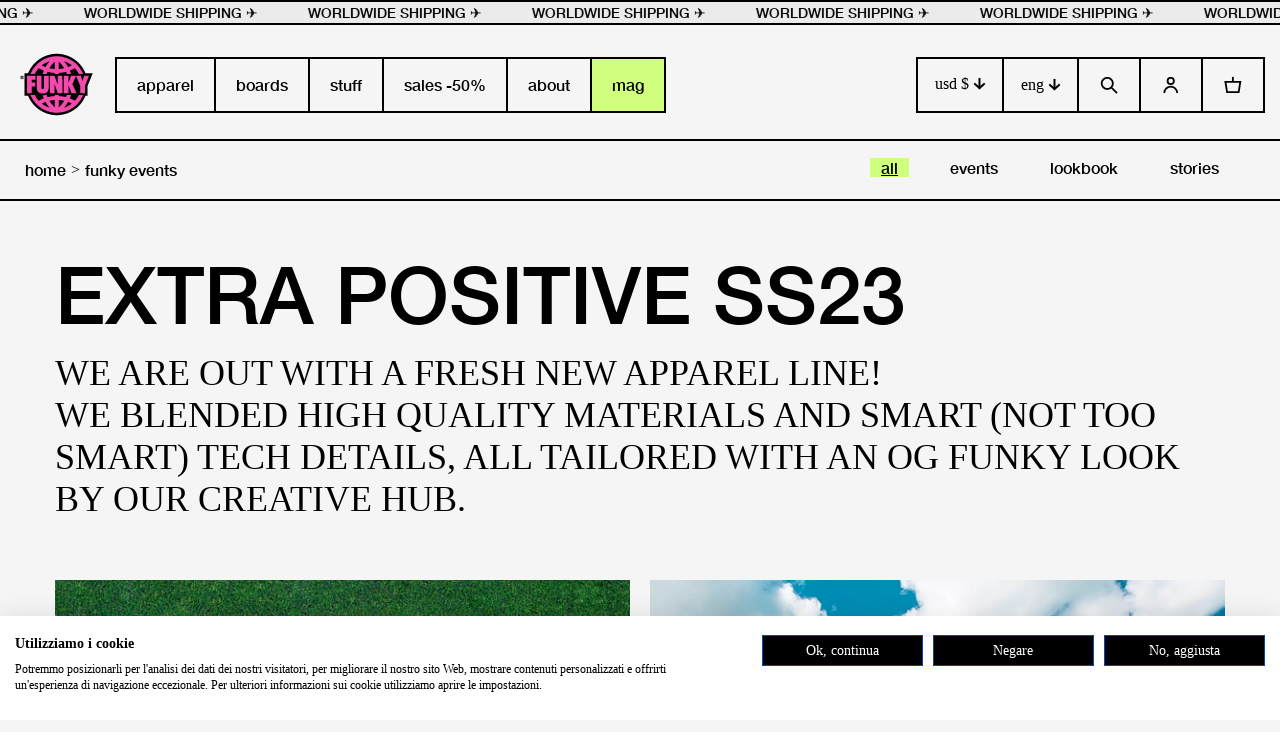

--- FILE ---
content_type: text/html; charset=utf-8
request_url: https://www.funkysnowboards.com/en-en/blogs/news/funky-extrapositiva-drop
body_size: 25047
content:
<!doctype html>
<html class="no-js" lang="en">
<head>
  <!-- Google Tag Manager -->
<script>(function(w,d,s,l,i){w[l]=w[l]||[];w[l].push({'gtm.start':
new Date().getTime(),event:'gtm.js'});var f=d.getElementsByTagName(s)[0],
j=d.createElement(s),dl=l!='dataLayer'?'&l='+l:'';j.async=true;j.src=
'https://www.googletagmanager.com/gtm.js?id='+i+dl;f.parentNode.insertBefore(j,f);
})(window,document,'script','dataLayer','GTM-P84Q2HP');</script>
<!-- End Google Tag Manager -->
  <!-- Google tag (gtag.js) -->
<script async src="
https://www.googletagmanager.com/gtag/js?id=Tag_ID"></script>

<script>
 window.dataLayer = window.dataLayer || [];
 function gtag(){dataLayer.push(arguments);}
 gtag('js', new Date());
 gtag('config', 'Tag_ID');
</script>
  <meta charset="utf-8">
  <meta http-equiv="X-UA-Compatible" content="IE=edge,chrome=1">
  <meta name="viewport" content="width=device-width,initial-scale=1">
  <meta name="theme-color" content="#3a3a3a">

  <link rel="preconnect" href="https://cdn.shopify.com" crossorigin>
  <link rel="preconnect" href="https://fonts.shopify.com" crossorigin>
  <link rel="preconnect" href="https://monorail-edge.shopifysvc.com">

  <script src="https://consent.cookiefirst.com/sites/funkysnowboards.com-13c50f5e-e087-44ef-aa3c-31990c8133ba/consent.js"></script>

  
  

  <link rel="preload" href="//www.funkysnowboards.com/cdn/shop/t/1/assets/theme.css?v=13411252950541813461761657655" as="style">
  
  <link rel="preload" href="//www.funkysnowboards.com/cdn/shop/t/1/assets/theme.js?v=160205944368938477191750421069" as="script">
  <link rel="preload" href="//www.funkysnowboards.com/cdn/shop/t/1/assets/lazysizes.js?v=63098554868324070131606379054" as="script"><link rel="canonical" href="https://www.funkysnowboards.com/en-en/blogs/news/funky-extrapositiva-drop"><link rel="shortcut icon" href="//www.funkysnowboards.com/cdn/shop/files/logo-funky-128x128_32x32.png?v=1728397542" type="image/png"><title>FUNKY EXTRA POSITIVE SS23
&ndash; Funkysnowboards</title><meta name="description" content="WE ARE OUT WITH A FRESH NEW APPAREL LINE! ⁠WE BLENDED HIGH QUALITY MATERIALS AND SMART (NOT TOO SMART) TECH DETAILS, ⁠ALL TAILORED WITH AN OG FUNKY LOOK BY OUR CREATIVE HUB.⁠"><!-- /snippets/social-meta-tags.liquid -->






<meta property="og:site_name" content="Funkysnowboards">
<meta property="og:url" content="https://www.funkysnowboards.com/en-en/blogs/news/funky-extrapositiva-drop">
<meta property="og:title" content="FUNKY EXTRA POSITIVE SS23">
<meta property="og:type" content="article">
<meta property="og:description" content="WE ARE OUT WITH A FRESH NEW APPAREL LINE! ⁠WE BLENDED HIGH QUALITY MATERIALS AND SMART (NOT TOO SMART) TECH DETAILS, ⁠ALL TAILORED WITH AN OG FUNKY LOOK BY OUR CREATIVE HUB.⁠">

<meta property="og:image" content="http://www.funkysnowboards.com/cdn/shop/articles/00_1200x1200.jpg?v=1711651627">
<meta property="og:image:secure_url" content="https://www.funkysnowboards.com/cdn/shop/articles/00_1200x1200.jpg?v=1711651627">


<meta name="twitter:card" content="summary_large_image">
<meta name="twitter:title" content="FUNKY EXTRA POSITIVE SS23">
<meta name="twitter:description" content="WE ARE OUT WITH A FRESH NEW APPAREL LINE! ⁠WE BLENDED HIGH QUALITY MATERIALS AND SMART (NOT TOO SMART) TECH DETAILS, ⁠ALL TAILORED WITH AN OG FUNKY LOOK BY OUR CREATIVE HUB.⁠">

  
<style data-shopify>
:root {
    --color-text: #3a3a3a;
    --color-text-rgb: 58, 58, 58;
    --color-body-text: #333232;
    --color-sale-text: #EA0606;
    --color-small-button-text-border: #3a3a3a;
    --color-text-field: #ffffff;
    --color-text-field-text: #000000;
    --color-text-field-text-rgb: 0, 0, 0;

    --color-btn-primary: #3a3a3a;
    --color-btn-primary-darker: #212121;
    --color-btn-primary-text: #ffffff;

    --color-blankstate: rgba(51, 50, 50, 0.35);
    --color-blankstate-border: rgba(51, 50, 50, 0.2);
    --color-blankstate-background: rgba(51, 50, 50, 0.1);

    --color-text-focus:#606060;
    --color-overlay-text-focus:#e6e6e6;
    --color-btn-primary-focus:#606060;
    --color-btn-social-focus:#d2d2d2;
    --color-small-button-text-border-focus:#606060;
    --predictive-search-focus:#f2f2f2;

    --color-body: #ffffff;
    --color-bg: #ffffff;
    --color-bg-rgb: 255, 255, 255;
    --color-bg-alt: rgba(51, 50, 50, 0.05);
    --color-bg-currency-selector: rgba(51, 50, 50, 0.2);

    --color-overlay-title-text: #ffffff;
    --color-image-overlay: #685858;
    --color-image-overlay-rgb: 104, 88, 88;--opacity-image-overlay: 0.4;--hover-overlay-opacity: 0.8;

    --color-border: #ebebeb;
    --color-border-form: #cccccc;
    --color-border-form-darker: #b3b3b3;

    --svg-select-icon: url(//www.funkysnowboards.com/cdn/shop/t/1/assets/ico-select.svg?v=29003672709104678581606379071);
    --slick-img-url: url(//www.funkysnowboards.com/cdn/shop/t/1/assets/ajax-loader.gif?v=41356863302472015721606379052);

    --font-weight-body--bold: 700;
    --font-weight-body--bolder: 700;

    --font-stack-header: Helvetica, Arial, sans-serif;
    --font-style-header: normal;
    --font-weight-header: 700;

    --font-stack-body: Helvetica, Arial, sans-serif;
    --font-style-body: normal;
    --font-weight-body: 400;

    --font-size-header: 26;

    --font-size-base: 15;

    --font-h1-desktop: 35;
    --font-h1-mobile: 32;
    --font-h2-desktop: 20;
    --font-h2-mobile: 18;
    --font-h3-mobile: 20;
    --font-h4-desktop: 17;
    --font-h4-mobile: 15;
    --font-h5-desktop: 15;
    --font-h5-mobile: 13;
    --font-h6-desktop: 14;
    --font-h6-mobile: 12;

    --font-mega-title-large-desktop: 65;

    --font-rich-text-large: 17;
    --font-rich-text-small: 13;

    
--color-video-bg: #f2f2f2;

    
    --global-color-image-loader-primary: rgba(58, 58, 58, 0.06);
    --global-color-image-loader-secondary: rgba(58, 58, 58, 0.12);
  }
</style>


  

  <script>
    window.performance.mark('debut:theme_stylesheet_loaded.start');

    function onLoadStylesheet() {
      performance.mark('debut:theme_stylesheet_loaded.end');
      performance.measure('debut:theme_stylesheet_loaded', 'debut:theme_stylesheet_loaded.start', 'debut:theme_stylesheet_loaded.end');

      var url = "//www.funkysnowboards.com/cdn/shop/t/1/assets/theme.css?v=13411252950541813461761657655";
      var link = document.querySelector('link[href="' + url + '"]');
      link.loaded = true;
      link.dispatchEvent(new Event('load'));
    }
  </script>

  <link rel="stylesheet" href="https://cdnjs.cloudflare.com/ajax/libs/Swiper/5.4.5/css/swiper.css" />
  <link rel="stylesheet" href="//www.funkysnowboards.com/cdn/shop/t/1/assets/theme.css?v=13411252950541813461761657655" type="text/css" media="print" onload="this.media='all';onLoadStylesheet()">
  <link href="//www.funkysnowboards.com/cdn/shop/t/1/assets/mr_style.css?v=40012318226351757941757407034" rel="stylesheet" type="text/css" media="all" />   
  <link rel="stylesheet" type="text/css" href="//www.funkysnowboards.com/cdn/shop/t/1/assets/custom-font.css?v=144208645536274250871696083240"> 
  <link rel="stylesheet" type="text/css" href="//www.funkysnowboards.com/cdn/shop/t/1/assets/variables.css?v=172752523563261248481712321381"> 

  

  <script>
    var theme = {
      breakpoints: {
        medium: 750,
        large: 990,
        widescreen: 1400
      },
      strings: {
        addToCart: "Add to cart",
        soldOut: "Sold out",
        unavailable: "Unavailable",
        regularPrice: "Regular price",
        salePrice: "Sale price",
        sale: "Sale",
        fromLowestPrice: "from [price]",
        vendor: "Vendor",
        showMore: "Show More",
        showLess: "Show Less",
        searchFor: "Search for",
        addressError: "Error looking up that address",
        addressNoResults: "No results for that address",
        addressQueryLimit: "You have exceeded the Google API usage limit. Consider upgrading to a \u003ca href=\"https:\/\/developers.google.com\/maps\/premium\/usage-limits\"\u003ePremium Plan\u003c\/a\u003e.",
        authError: "There was a problem authenticating your Google Maps account.",
        newWindow: "Opens in a new window.",
        external: "Opens external website.",
        newWindowExternal: "Opens external website in a new window.",
        removeLabel: "Remove [product]",
        update: "Update",
        quantity: "Quantity",
        discountedTotal: "Discounted total",
        regularTotal: "Regular total",
        priceColumn: "See Price column for discount details.",
        quantityMinimumMessage: "Quantity must be 1 or more",
        cartError: "There was an error while updating your cart. Please try again.",
        removedItemMessage: "Removed \u003cspan class=\"cart__removed-product-details\"\u003e([quantity]) [link]\u003c\/span\u003e from your cart.",
        unitPrice: "Unit price",
        unitPriceSeparator: "per",
        oneCartCount: "1 item",
        otherCartCount: "[count] items",
        quantityLabel: "Quantity: [count]",
        products: "Products",
        loading: "Loading",
        number_of_results: "[result_number] of [results_count]",
        number_of_results_found: "[results_count] results found",
        one_result_found: "1 result found"
      },
      moneyFormat: "${{amount}}",
      moneyFormatWithCurrency: "${{amount}} USD",
      settings: {
        predictiveSearchEnabled: true,
        predictiveSearchShowPrice: false,
        predictiveSearchShowVendor: false
      },
      stylesheet: "//www.funkysnowboards.com/cdn/shop/t/1/assets/theme.css?v=13411252950541813461761657655"
    }

    document.documentElement.className = document.documentElement.className.replace('no-js', 'js');
  </script><script src="//www.funkysnowboards.com/cdn/shop/t/1/assets/theme.js?v=160205944368938477191750421069" defer="defer"></script>
  <script src="//www.funkysnowboards.com/cdn/shop/t/1/assets/lazysizes.js?v=63098554868324070131606379054" async="async"></script>

  <script type="text/javascript">
    if (window.MSInputMethodContext && document.documentMode) {
      var scripts = document.getElementsByTagName('script')[0];
      var polyfill = document.createElement("script");
      polyfill.defer = true;
      polyfill.src = "//www.funkysnowboards.com/cdn/shop/t/1/assets/ie11CustomProperties.min.js?v=146208399201472936201606379054";

      scripts.parentNode.insertBefore(polyfill, scripts);
    }
  </script>

  <script>window.performance && window.performance.mark && window.performance.mark('shopify.content_for_header.start');</script><meta name="facebook-domain-verification" content="tdjjollotefx5nt7i68bk2inwju0r4">
<meta name="google-site-verification" content="MJ68yB7iKOYgzYDjfhKOMBJ1PSrX1_2R3zLgyzu2KMo">
<meta id="shopify-digital-wallet" name="shopify-digital-wallet" content="/51774128293/digital_wallets/dialog">
<meta name="shopify-checkout-api-token" content="6149fa842eec29d21d9376adc94d79d0">
<meta id="in-context-paypal-metadata" data-shop-id="51774128293" data-venmo-supported="false" data-environment="production" data-locale="en_US" data-paypal-v4="true" data-currency="USD">
<link rel="alternate" type="application/atom+xml" title="Feed" href="/en-en/blogs/news.atom" />
<link rel="alternate" hreflang="x-default" href="https://www.funkysnowboards.com/blogs/news/funky-extrapositiva-drop">
<link rel="alternate" hreflang="it" href="https://www.funkysnowboards.com/blogs/news/funky-extrapositiva-drop">
<link rel="alternate" hreflang="en" href="https://www.funkysnowboards.com/en/blogs/news/funky-extrapositiva-drop">
<link rel="alternate" hreflang="it-BE" href="https://www.funkysnowboards.com/it-en/blogs/news/funky-extrapositiva-drop">
<link rel="alternate" hreflang="en-BE" href="https://www.funkysnowboards.com/en-en/blogs/news/funky-extrapositiva-drop">
<link rel="alternate" hreflang="it-FR" href="https://www.funkysnowboards.com/it-en/blogs/news/funky-extrapositiva-drop">
<link rel="alternate" hreflang="en-FR" href="https://www.funkysnowboards.com/en-en/blogs/news/funky-extrapositiva-drop">
<link rel="alternate" hreflang="it-DE" href="https://www.funkysnowboards.com/it-en/blogs/news/funky-extrapositiva-drop">
<link rel="alternate" hreflang="en-DE" href="https://www.funkysnowboards.com/en-en/blogs/news/funky-extrapositiva-drop">
<link rel="alternate" hreflang="it-NL" href="https://www.funkysnowboards.com/it-en/blogs/news/funky-extrapositiva-drop">
<link rel="alternate" hreflang="en-NL" href="https://www.funkysnowboards.com/en-en/blogs/news/funky-extrapositiva-drop">
<link rel="alternate" hreflang="it-AT" href="https://www.funkysnowboards.com/it-en/blogs/news/funky-extrapositiva-drop">
<link rel="alternate" hreflang="en-AT" href="https://www.funkysnowboards.com/en-en/blogs/news/funky-extrapositiva-drop">
<link rel="alternate" hreflang="it-CZ" href="https://www.funkysnowboards.com/it-en/blogs/news/funky-extrapositiva-drop">
<link rel="alternate" hreflang="en-CZ" href="https://www.funkysnowboards.com/en-en/blogs/news/funky-extrapositiva-drop">
<link rel="alternate" hreflang="it-DK" href="https://www.funkysnowboards.com/it-en/blogs/news/funky-extrapositiva-drop">
<link rel="alternate" hreflang="en-DK" href="https://www.funkysnowboards.com/en-en/blogs/news/funky-extrapositiva-drop">
<link rel="alternate" hreflang="it-HU" href="https://www.funkysnowboards.com/it-en/blogs/news/funky-extrapositiva-drop">
<link rel="alternate" hreflang="en-HU" href="https://www.funkysnowboards.com/en-en/blogs/news/funky-extrapositiva-drop">
<link rel="alternate" hreflang="it-LU" href="https://www.funkysnowboards.com/it-en/blogs/news/funky-extrapositiva-drop">
<link rel="alternate" hreflang="en-LU" href="https://www.funkysnowboards.com/en-en/blogs/news/funky-extrapositiva-drop">
<link rel="alternate" hreflang="it-PL" href="https://www.funkysnowboards.com/it-en/blogs/news/funky-extrapositiva-drop">
<link rel="alternate" hreflang="en-PL" href="https://www.funkysnowboards.com/en-en/blogs/news/funky-extrapositiva-drop">
<link rel="alternate" hreflang="it-SK" href="https://www.funkysnowboards.com/it-en/blogs/news/funky-extrapositiva-drop">
<link rel="alternate" hreflang="en-SK" href="https://www.funkysnowboards.com/en-en/blogs/news/funky-extrapositiva-drop">
<link rel="alternate" hreflang="it-SI" href="https://www.funkysnowboards.com/it-en/blogs/news/funky-extrapositiva-drop">
<link rel="alternate" hreflang="en-SI" href="https://www.funkysnowboards.com/en-en/blogs/news/funky-extrapositiva-drop">
<link rel="alternate" hreflang="it-ES" href="https://www.funkysnowboards.com/it-en/blogs/news/funky-extrapositiva-drop">
<link rel="alternate" hreflang="en-ES" href="https://www.funkysnowboards.com/en-en/blogs/news/funky-extrapositiva-drop">
<link rel="alternate" hreflang="it-BG" href="https://www.funkysnowboards.com/it-en/blogs/news/funky-extrapositiva-drop">
<link rel="alternate" hreflang="en-BG" href="https://www.funkysnowboards.com/en-en/blogs/news/funky-extrapositiva-drop">
<link rel="alternate" hreflang="it-HR" href="https://www.funkysnowboards.com/it-en/blogs/news/funky-extrapositiva-drop">
<link rel="alternate" hreflang="en-HR" href="https://www.funkysnowboards.com/en-en/blogs/news/funky-extrapositiva-drop">
<link rel="alternate" hreflang="it-EE" href="https://www.funkysnowboards.com/it-en/blogs/news/funky-extrapositiva-drop">
<link rel="alternate" hreflang="en-EE" href="https://www.funkysnowboards.com/en-en/blogs/news/funky-extrapositiva-drop">
<link rel="alternate" hreflang="it-IE" href="https://www.funkysnowboards.com/it-en/blogs/news/funky-extrapositiva-drop">
<link rel="alternate" hreflang="en-IE" href="https://www.funkysnowboards.com/en-en/blogs/news/funky-extrapositiva-drop">
<link rel="alternate" hreflang="it-GR" href="https://www.funkysnowboards.com/it-en/blogs/news/funky-extrapositiva-drop">
<link rel="alternate" hreflang="en-GR" href="https://www.funkysnowboards.com/en-en/blogs/news/funky-extrapositiva-drop">
<link rel="alternate" hreflang="it-FI" href="https://www.funkysnowboards.com/it-en/blogs/news/funky-extrapositiva-drop">
<link rel="alternate" hreflang="en-FI" href="https://www.funkysnowboards.com/en-en/blogs/news/funky-extrapositiva-drop">
<link rel="alternate" hreflang="it-LT" href="https://www.funkysnowboards.com/it-en/blogs/news/funky-extrapositiva-drop">
<link rel="alternate" hreflang="en-LT" href="https://www.funkysnowboards.com/en-en/blogs/news/funky-extrapositiva-drop">
<link rel="alternate" hreflang="it-PT" href="https://www.funkysnowboards.com/it-en/blogs/news/funky-extrapositiva-drop">
<link rel="alternate" hreflang="en-PT" href="https://www.funkysnowboards.com/en-en/blogs/news/funky-extrapositiva-drop">
<link rel="alternate" hreflang="it-RO" href="https://www.funkysnowboards.com/it-en/blogs/news/funky-extrapositiva-drop">
<link rel="alternate" hreflang="en-RO" href="https://www.funkysnowboards.com/en-en/blogs/news/funky-extrapositiva-drop">
<link rel="alternate" hreflang="it-SE" href="https://www.funkysnowboards.com/it-en/blogs/news/funky-extrapositiva-drop">
<link rel="alternate" hreflang="en-SE" href="https://www.funkysnowboards.com/en-en/blogs/news/funky-extrapositiva-drop">
<link rel="alternate" hreflang="it-CH" href="https://www.funkysnowboards.com/it-en/blogs/news/funky-extrapositiva-drop">
<link rel="alternate" hreflang="en-CH" href="https://www.funkysnowboards.com/en-en/blogs/news/funky-extrapositiva-drop">
<link rel="alternate" hreflang="it-NO" href="https://www.funkysnowboards.com/it-en/blogs/news/funky-extrapositiva-drop">
<link rel="alternate" hreflang="en-NO" href="https://www.funkysnowboards.com/en-en/blogs/news/funky-extrapositiva-drop">
<link rel="alternate" hreflang="it-GB" href="https://www.funkysnowboards.com/it-en/blogs/news/funky-extrapositiva-drop">
<link rel="alternate" hreflang="en-GB" href="https://www.funkysnowboards.com/en-en/blogs/news/funky-extrapositiva-drop">
<link rel="alternate" hreflang="it-US" href="https://www.funkysnowboards.com/it-en/blogs/news/funky-extrapositiva-drop">
<link rel="alternate" hreflang="en-US" href="https://www.funkysnowboards.com/en-en/blogs/news/funky-extrapositiva-drop">
<link rel="alternate" hreflang="it-CA" href="https://www.funkysnowboards.com/it-en/blogs/news/funky-extrapositiva-drop">
<link rel="alternate" hreflang="en-CA" href="https://www.funkysnowboards.com/en-en/blogs/news/funky-extrapositiva-drop">
<link rel="alternate" hreflang="it-JP" href="https://www.funkysnowboards.com/it-en/blogs/news/funky-extrapositiva-drop">
<link rel="alternate" hreflang="en-JP" href="https://www.funkysnowboards.com/en-en/blogs/news/funky-extrapositiva-drop">
<link rel="alternate" hreflang="it-CN" href="https://www.funkysnowboards.com/it-en/blogs/news/funky-extrapositiva-drop">
<link rel="alternate" hreflang="en-CN" href="https://www.funkysnowboards.com/en-en/blogs/news/funky-extrapositiva-drop">
<link rel="alternate" hreflang="it-HK" href="https://www.funkysnowboards.com/it-en/blogs/news/funky-extrapositiva-drop">
<link rel="alternate" hreflang="en-HK" href="https://www.funkysnowboards.com/en-en/blogs/news/funky-extrapositiva-drop">
<link rel="alternate" hreflang="it-SG" href="https://www.funkysnowboards.com/it-en/blogs/news/funky-extrapositiva-drop">
<link rel="alternate" hreflang="en-SG" href="https://www.funkysnowboards.com/en-en/blogs/news/funky-extrapositiva-drop">
<link rel="alternate" hreflang="it-KR" href="https://www.funkysnowboards.com/it-en/blogs/news/funky-extrapositiva-drop">
<link rel="alternate" hreflang="en-KR" href="https://www.funkysnowboards.com/en-en/blogs/news/funky-extrapositiva-drop">
<link rel="alternate" hreflang="it-NZ" href="https://www.funkysnowboards.com/it-en/blogs/news/funky-extrapositiva-drop">
<link rel="alternate" hreflang="en-NZ" href="https://www.funkysnowboards.com/en-en/blogs/news/funky-extrapositiva-drop">
<link rel="alternate" hreflang="it-IL" href="https://www.funkysnowboards.com/it-en/blogs/news/funky-extrapositiva-drop">
<link rel="alternate" hreflang="en-IL" href="https://www.funkysnowboards.com/en-en/blogs/news/funky-extrapositiva-drop">
<link rel="alternate" hreflang="it-GE" href="https://www.funkysnowboards.com/it-en/blogs/news/funky-extrapositiva-drop">
<link rel="alternate" hreflang="en-GE" href="https://www.funkysnowboards.com/en-en/blogs/news/funky-extrapositiva-drop">
<link rel="alternate" hreflang="it-TR" href="https://www.funkysnowboards.com/it-en/blogs/news/funky-extrapositiva-drop">
<link rel="alternate" hreflang="en-TR" href="https://www.funkysnowboards.com/en-en/blogs/news/funky-extrapositiva-drop">
<link rel="alternate" hreflang="it-TW" href="https://www.funkysnowboards.com/it-en/blogs/news/funky-extrapositiva-drop">
<link rel="alternate" hreflang="en-TW" href="https://www.funkysnowboards.com/en-en/blogs/news/funky-extrapositiva-drop">
<link rel="alternate" hreflang="it-AU" href="https://www.funkysnowboards.com/it-en/blogs/news/funky-extrapositiva-drop">
<link rel="alternate" hreflang="en-AU" href="https://www.funkysnowboards.com/en-en/blogs/news/funky-extrapositiva-drop">
<link rel="alternate" hreflang="it-AR" href="https://www.funkysnowboards.com/it-en/blogs/news/funky-extrapositiva-drop">
<link rel="alternate" hreflang="en-AR" href="https://www.funkysnowboards.com/en-en/blogs/news/funky-extrapositiva-drop">
<link rel="alternate" hreflang="it-CL" href="https://www.funkysnowboards.com/it-en/blogs/news/funky-extrapositiva-drop">
<link rel="alternate" hreflang="en-CL" href="https://www.funkysnowboards.com/en-en/blogs/news/funky-extrapositiva-drop">
<link rel="alternate" hreflang="it-LV" href="https://www.funkysnowboards.com/it-en/blogs/news/funky-extrapositiva-drop">
<link rel="alternate" hreflang="en-LV" href="https://www.funkysnowboards.com/en-en/blogs/news/funky-extrapositiva-drop">
<script async="async" src="/checkouts/internal/preloads.js?locale=en-US"></script>
<link rel="preconnect" href="https://shop.app" crossorigin="anonymous">
<script async="async" src="https://shop.app/checkouts/internal/preloads.js?locale=en-US&shop_id=51774128293" crossorigin="anonymous"></script>
<script id="apple-pay-shop-capabilities" type="application/json">{"shopId":51774128293,"countryCode":"IT","currencyCode":"USD","merchantCapabilities":["supports3DS"],"merchantId":"gid:\/\/shopify\/Shop\/51774128293","merchantName":"Funkysnowboards","requiredBillingContactFields":["postalAddress","email","phone"],"requiredShippingContactFields":["postalAddress","email","phone"],"shippingType":"shipping","supportedNetworks":["visa","maestro","masterCard","amex"],"total":{"type":"pending","label":"Funkysnowboards","amount":"1.00"},"shopifyPaymentsEnabled":true,"supportsSubscriptions":true}</script>
<script id="shopify-features" type="application/json">{"accessToken":"6149fa842eec29d21d9376adc94d79d0","betas":["rich-media-storefront-analytics"],"domain":"www.funkysnowboards.com","predictiveSearch":true,"shopId":51774128293,"locale":"en"}</script>
<script>var Shopify = Shopify || {};
Shopify.shop = "funkysnowboards.myshopify.com";
Shopify.locale = "en";
Shopify.currency = {"active":"USD","rate":"1.1965008"};
Shopify.country = "US";
Shopify.theme = {"name":"Funky","id":116150567077,"schema_name":"Debut","schema_version":"17.7.0","theme_store_id":796,"role":"main"};
Shopify.theme.handle = "null";
Shopify.theme.style = {"id":null,"handle":null};
Shopify.cdnHost = "www.funkysnowboards.com/cdn";
Shopify.routes = Shopify.routes || {};
Shopify.routes.root = "/en-en/";</script>
<script type="module">!function(o){(o.Shopify=o.Shopify||{}).modules=!0}(window);</script>
<script>!function(o){function n(){var o=[];function n(){o.push(Array.prototype.slice.apply(arguments))}return n.q=o,n}var t=o.Shopify=o.Shopify||{};t.loadFeatures=n(),t.autoloadFeatures=n()}(window);</script>
<script>
  window.ShopifyPay = window.ShopifyPay || {};
  window.ShopifyPay.apiHost = "shop.app\/pay";
  window.ShopifyPay.redirectState = null;
</script>
<script id="shop-js-analytics" type="application/json">{"pageType":"article"}</script>
<script defer="defer" async type="module" src="//www.funkysnowboards.com/cdn/shopifycloud/shop-js/modules/v2/client.init-shop-cart-sync_BdyHc3Nr.en.esm.js"></script>
<script defer="defer" async type="module" src="//www.funkysnowboards.com/cdn/shopifycloud/shop-js/modules/v2/chunk.common_Daul8nwZ.esm.js"></script>
<script type="module">
  await import("//www.funkysnowboards.com/cdn/shopifycloud/shop-js/modules/v2/client.init-shop-cart-sync_BdyHc3Nr.en.esm.js");
await import("//www.funkysnowboards.com/cdn/shopifycloud/shop-js/modules/v2/chunk.common_Daul8nwZ.esm.js");

  window.Shopify.SignInWithShop?.initShopCartSync?.({"fedCMEnabled":true,"windoidEnabled":true});

</script>
<script>
  window.Shopify = window.Shopify || {};
  if (!window.Shopify.featureAssets) window.Shopify.featureAssets = {};
  window.Shopify.featureAssets['shop-js'] = {"shop-cart-sync":["modules/v2/client.shop-cart-sync_QYOiDySF.en.esm.js","modules/v2/chunk.common_Daul8nwZ.esm.js"],"init-fed-cm":["modules/v2/client.init-fed-cm_DchLp9rc.en.esm.js","modules/v2/chunk.common_Daul8nwZ.esm.js"],"shop-button":["modules/v2/client.shop-button_OV7bAJc5.en.esm.js","modules/v2/chunk.common_Daul8nwZ.esm.js"],"init-windoid":["modules/v2/client.init-windoid_DwxFKQ8e.en.esm.js","modules/v2/chunk.common_Daul8nwZ.esm.js"],"shop-cash-offers":["modules/v2/client.shop-cash-offers_DWtL6Bq3.en.esm.js","modules/v2/chunk.common_Daul8nwZ.esm.js","modules/v2/chunk.modal_CQq8HTM6.esm.js"],"shop-toast-manager":["modules/v2/client.shop-toast-manager_CX9r1SjA.en.esm.js","modules/v2/chunk.common_Daul8nwZ.esm.js"],"init-shop-email-lookup-coordinator":["modules/v2/client.init-shop-email-lookup-coordinator_UhKnw74l.en.esm.js","modules/v2/chunk.common_Daul8nwZ.esm.js"],"pay-button":["modules/v2/client.pay-button_DzxNnLDY.en.esm.js","modules/v2/chunk.common_Daul8nwZ.esm.js"],"avatar":["modules/v2/client.avatar_BTnouDA3.en.esm.js"],"init-shop-cart-sync":["modules/v2/client.init-shop-cart-sync_BdyHc3Nr.en.esm.js","modules/v2/chunk.common_Daul8nwZ.esm.js"],"shop-login-button":["modules/v2/client.shop-login-button_D8B466_1.en.esm.js","modules/v2/chunk.common_Daul8nwZ.esm.js","modules/v2/chunk.modal_CQq8HTM6.esm.js"],"init-customer-accounts-sign-up":["modules/v2/client.init-customer-accounts-sign-up_C8fpPm4i.en.esm.js","modules/v2/client.shop-login-button_D8B466_1.en.esm.js","modules/v2/chunk.common_Daul8nwZ.esm.js","modules/v2/chunk.modal_CQq8HTM6.esm.js"],"init-shop-for-new-customer-accounts":["modules/v2/client.init-shop-for-new-customer-accounts_CVTO0Ztu.en.esm.js","modules/v2/client.shop-login-button_D8B466_1.en.esm.js","modules/v2/chunk.common_Daul8nwZ.esm.js","modules/v2/chunk.modal_CQq8HTM6.esm.js"],"init-customer-accounts":["modules/v2/client.init-customer-accounts_dRgKMfrE.en.esm.js","modules/v2/client.shop-login-button_D8B466_1.en.esm.js","modules/v2/chunk.common_Daul8nwZ.esm.js","modules/v2/chunk.modal_CQq8HTM6.esm.js"],"shop-follow-button":["modules/v2/client.shop-follow-button_CkZpjEct.en.esm.js","modules/v2/chunk.common_Daul8nwZ.esm.js","modules/v2/chunk.modal_CQq8HTM6.esm.js"],"lead-capture":["modules/v2/client.lead-capture_BntHBhfp.en.esm.js","modules/v2/chunk.common_Daul8nwZ.esm.js","modules/v2/chunk.modal_CQq8HTM6.esm.js"],"checkout-modal":["modules/v2/client.checkout-modal_CfxcYbTm.en.esm.js","modules/v2/chunk.common_Daul8nwZ.esm.js","modules/v2/chunk.modal_CQq8HTM6.esm.js"],"shop-login":["modules/v2/client.shop-login_Da4GZ2H6.en.esm.js","modules/v2/chunk.common_Daul8nwZ.esm.js","modules/v2/chunk.modal_CQq8HTM6.esm.js"],"payment-terms":["modules/v2/client.payment-terms_MV4M3zvL.en.esm.js","modules/v2/chunk.common_Daul8nwZ.esm.js","modules/v2/chunk.modal_CQq8HTM6.esm.js"]};
</script>
<script>(function() {
  var isLoaded = false;
  function asyncLoad() {
    if (isLoaded) return;
    isLoaded = true;
    var urls = ["https:\/\/chimpstatic.com\/mcjs-connected\/js\/users\/89b8f3b616d76731322d64b73\/c796f37fe22f723b25833dcf9.js?shop=funkysnowboards.myshopify.com"];
    for (var i = 0; i < urls.length; i++) {
      var s = document.createElement('script');
      s.type = 'text/javascript';
      s.async = true;
      s.src = urls[i];
      var x = document.getElementsByTagName('script')[0];
      x.parentNode.insertBefore(s, x);
    }
  };
  if(window.attachEvent) {
    window.attachEvent('onload', asyncLoad);
  } else {
    window.addEventListener('load', asyncLoad, false);
  }
})();</script>
<script id="__st">var __st={"a":51774128293,"offset":3600,"reqid":"02a39308-d39c-49b6-bf87-b1eb0cbc8de6-1768961349","pageurl":"www.funkysnowboards.com\/en-en\/blogs\/news\/funky-extrapositiva-drop","s":"articles-607952732484","u":"c5570c2cdc6f","p":"article","rtyp":"article","rid":607952732484};</script>
<script>window.ShopifyPaypalV4VisibilityTracking = true;</script>
<script id="captcha-bootstrap">!function(){'use strict';const t='contact',e='account',n='new_comment',o=[[t,t],['blogs',n],['comments',n],[t,'customer']],c=[[e,'customer_login'],[e,'guest_login'],[e,'recover_customer_password'],[e,'create_customer']],r=t=>t.map((([t,e])=>`form[action*='/${t}']:not([data-nocaptcha='true']) input[name='form_type'][value='${e}']`)).join(','),a=t=>()=>t?[...document.querySelectorAll(t)].map((t=>t.form)):[];function s(){const t=[...o],e=r(t);return a(e)}const i='password',u='form_key',d=['recaptcha-v3-token','g-recaptcha-response','h-captcha-response',i],f=()=>{try{return window.sessionStorage}catch{return}},m='__shopify_v',_=t=>t.elements[u];function p(t,e,n=!1){try{const o=window.sessionStorage,c=JSON.parse(o.getItem(e)),{data:r}=function(t){const{data:e,action:n}=t;return t[m]||n?{data:e,action:n}:{data:t,action:n}}(c);for(const[e,n]of Object.entries(r))t.elements[e]&&(t.elements[e].value=n);n&&o.removeItem(e)}catch(o){console.error('form repopulation failed',{error:o})}}const l='form_type',E='cptcha';function T(t){t.dataset[E]=!0}const w=window,h=w.document,L='Shopify',v='ce_forms',y='captcha';let A=!1;((t,e)=>{const n=(g='f06e6c50-85a8-45c8-87d0-21a2b65856fe',I='https://cdn.shopify.com/shopifycloud/storefront-forms-hcaptcha/ce_storefront_forms_captcha_hcaptcha.v1.5.2.iife.js',D={infoText:'Protected by hCaptcha',privacyText:'Privacy',termsText:'Terms'},(t,e,n)=>{const o=w[L][v],c=o.bindForm;if(c)return c(t,g,e,D).then(n);var r;o.q.push([[t,g,e,D],n]),r=I,A||(h.body.append(Object.assign(h.createElement('script'),{id:'captcha-provider',async:!0,src:r})),A=!0)});var g,I,D;w[L]=w[L]||{},w[L][v]=w[L][v]||{},w[L][v].q=[],w[L][y]=w[L][y]||{},w[L][y].protect=function(t,e){n(t,void 0,e),T(t)},Object.freeze(w[L][y]),function(t,e,n,w,h,L){const[v,y,A,g]=function(t,e,n){const i=e?o:[],u=t?c:[],d=[...i,...u],f=r(d),m=r(i),_=r(d.filter((([t,e])=>n.includes(e))));return[a(f),a(m),a(_),s()]}(w,h,L),I=t=>{const e=t.target;return e instanceof HTMLFormElement?e:e&&e.form},D=t=>v().includes(t);t.addEventListener('submit',(t=>{const e=I(t);if(!e)return;const n=D(e)&&!e.dataset.hcaptchaBound&&!e.dataset.recaptchaBound,o=_(e),c=g().includes(e)&&(!o||!o.value);(n||c)&&t.preventDefault(),c&&!n&&(function(t){try{if(!f())return;!function(t){const e=f();if(!e)return;const n=_(t);if(!n)return;const o=n.value;o&&e.removeItem(o)}(t);const e=Array.from(Array(32),(()=>Math.random().toString(36)[2])).join('');!function(t,e){_(t)||t.append(Object.assign(document.createElement('input'),{type:'hidden',name:u})),t.elements[u].value=e}(t,e),function(t,e){const n=f();if(!n)return;const o=[...t.querySelectorAll(`input[type='${i}']`)].map((({name:t})=>t)),c=[...d,...o],r={};for(const[a,s]of new FormData(t).entries())c.includes(a)||(r[a]=s);n.setItem(e,JSON.stringify({[m]:1,action:t.action,data:r}))}(t,e)}catch(e){console.error('failed to persist form',e)}}(e),e.submit())}));const S=(t,e)=>{t&&!t.dataset[E]&&(n(t,e.some((e=>e===t))),T(t))};for(const o of['focusin','change'])t.addEventListener(o,(t=>{const e=I(t);D(e)&&S(e,y())}));const B=e.get('form_key'),M=e.get(l),P=B&&M;t.addEventListener('DOMContentLoaded',(()=>{const t=y();if(P)for(const e of t)e.elements[l].value===M&&p(e,B);[...new Set([...A(),...v().filter((t=>'true'===t.dataset.shopifyCaptcha))])].forEach((e=>S(e,t)))}))}(h,new URLSearchParams(w.location.search),n,t,e,['guest_login'])})(!0,!0)}();</script>
<script integrity="sha256-4kQ18oKyAcykRKYeNunJcIwy7WH5gtpwJnB7kiuLZ1E=" data-source-attribution="shopify.loadfeatures" defer="defer" src="//www.funkysnowboards.com/cdn/shopifycloud/storefront/assets/storefront/load_feature-a0a9edcb.js" crossorigin="anonymous"></script>
<script crossorigin="anonymous" defer="defer" src="//www.funkysnowboards.com/cdn/shopifycloud/storefront/assets/shopify_pay/storefront-65b4c6d7.js?v=20250812"></script>
<script data-source-attribution="shopify.dynamic_checkout.dynamic.init">var Shopify=Shopify||{};Shopify.PaymentButton=Shopify.PaymentButton||{isStorefrontPortableWallets:!0,init:function(){window.Shopify.PaymentButton.init=function(){};var t=document.createElement("script");t.src="https://www.funkysnowboards.com/cdn/shopifycloud/portable-wallets/latest/portable-wallets.en.js",t.type="module",document.head.appendChild(t)}};
</script>
<script data-source-attribution="shopify.dynamic_checkout.buyer_consent">
  function portableWalletsHideBuyerConsent(e){var t=document.getElementById("shopify-buyer-consent"),n=document.getElementById("shopify-subscription-policy-button");t&&n&&(t.classList.add("hidden"),t.setAttribute("aria-hidden","true"),n.removeEventListener("click",e))}function portableWalletsShowBuyerConsent(e){var t=document.getElementById("shopify-buyer-consent"),n=document.getElementById("shopify-subscription-policy-button");t&&n&&(t.classList.remove("hidden"),t.removeAttribute("aria-hidden"),n.addEventListener("click",e))}window.Shopify?.PaymentButton&&(window.Shopify.PaymentButton.hideBuyerConsent=portableWalletsHideBuyerConsent,window.Shopify.PaymentButton.showBuyerConsent=portableWalletsShowBuyerConsent);
</script>
<script data-source-attribution="shopify.dynamic_checkout.cart.bootstrap">document.addEventListener("DOMContentLoaded",(function(){function t(){return document.querySelector("shopify-accelerated-checkout-cart, shopify-accelerated-checkout")}if(t())Shopify.PaymentButton.init();else{new MutationObserver((function(e,n){t()&&(Shopify.PaymentButton.init(),n.disconnect())})).observe(document.body,{childList:!0,subtree:!0})}}));
</script>
<link id="shopify-accelerated-checkout-styles" rel="stylesheet" media="screen" href="https://www.funkysnowboards.com/cdn/shopifycloud/portable-wallets/latest/accelerated-checkout-backwards-compat.css" crossorigin="anonymous">
<style id="shopify-accelerated-checkout-cart">
        #shopify-buyer-consent {
  margin-top: 1em;
  display: inline-block;
  width: 100%;
}

#shopify-buyer-consent.hidden {
  display: none;
}

#shopify-subscription-policy-button {
  background: none;
  border: none;
  padding: 0;
  text-decoration: underline;
  font-size: inherit;
  cursor: pointer;
}

#shopify-subscription-policy-button::before {
  box-shadow: none;
}

      </style>

<script>window.performance && window.performance.mark && window.performance.mark('shopify.content_for_header.end');</script>
<!-- BEGIN app block: shopify://apps/parkour-facebook-pixel/blocks/threasury_pixel/f23b2ffe-4c53-446e-ad3a-7976ffbee5c2 -->

<script>
  (function () {
    const params = new URLSearchParams(window.location.search);
    const hasBuilderMode = params.get('eventBuilderMode') === 'true';
    const encodedSelector = params.get('selector');

    if (hasBuilderMode) {
      sessionStorage.setItem('eventBuilderMode', '1');
    }

    const fromSession = sessionStorage.getItem('eventBuilderMode');

    // ✅ Store the decoded selector globally
    if (encodedSelector) {
      try {
        const decoded = decodeURIComponent(encodedSelector);
        sessionStorage.setItem('eventBuilderSelector', decoded);
        window.extractedSelector = decoded;
        console.log('[Parkour] Builder selector loaded:', decoded);
      } catch (err) {
        console.warn('[Parkour] Failed to decode selector:', err);
      }
    }

    // ✅ Load eventBuilder.js if in builder mode
    if (hasBuilderMode || fromSession) {
      const s = document.createElement('script');
      s.src = "https://cdn.shopify.com/extensions/019bb5d1-f76d-7fa6-8599-bd69c852119b/parkour-pixel-104/assets/eventBuilder.js";
      s.async = true;
      document.head.appendChild(s);
    }
  })();
</script>

<script>
  document.addEventListener('DOMContentLoaded', function () {
    const metaData = ``;
    const customEvents = metaData ? JSON.parse(metaData) : null;
    try {
      const hasCustomEvents = customEvents || localStorage.getItem('Parkour_custom_events_fb');
      if (hasCustomEvents && hasCustomEvents !== '[]') {
        const script = document.createElement('script');
        script.src = "https://cdn.shopify.com/extensions/019bb5d1-f76d-7fa6-8599-bd69c852119b/parkour-pixel-104/assets/customTracker.js";
        script.async = true;
        document.head.appendChild(script);
      }
    } catch (e) {
      console.warn('[Parkour] customTracker.js load failed', e);
    }
  });
</script>

<script>
const FacebookTracker = {
  config: {
    debug: localStorage.getItem('tdb') || null,
    storageKeys: {
      PREFERRED_ID: 'Parkour_preferred_id_fb',
      AD_INFO: 'Parkour_ad_info_fb',
      AD_LOGS: 'Parkour_ad_logs_fb',
      PIXEL_STATUS: 'Parkour_pixel_app_status_fb',
      PIXEL_CONFIG: 'Parkour_pixel_config_fb',
      CUSTOMER_HASHED: 'Parkour_Customer_params_fb',
      CUSTOM_EVENTS: 'Parkour_custom_events_fb',
      WEB_PIXEL: 'Parkour_web_pixel_fb',
      EXTERNAL_ID: 'Parkour_external_id',
      PAGE_DATA: 'Parkour_page_data',
      FBC: 'Parkour_fbc',
      FBP: 'Parkour_fbp',
    },
    fbParams: {
      standard: ['fbclid', 'utm_campaign', 'ad_name', 'utm_source', 'adset_name', 'campaign_id', 'adset_id', 'ad_id', 'utm_id']
    }
  },

  utils: {
    log(message, data = null) {
      if (FacebookTracker.config.debug === null) return;
      console.log(`[Facebook Tracker] ${message}`, data);
    },
    async HashString(str) {
      if (!str) return '';
      const encoder = new TextEncoder();
      const data = encoder.encode(str);
      const hash = await crypto.subtle.digest('SHA-256', data);
      return Array.from(new Uint8Array(hash)).map(b => b.toString(16).padStart(2, '0')).join('');
    },
    retry: async (fn, attempts = 3) => {
      for (let i = 0; i < attempts; i++) {
        try { return await fn(); } catch (e) {
          if (i === attempts - 1) throw e;
          await new Promise(r => setTimeout(r, (i + 1) * 1000));
        }
      }
    },
    generateId(prefix = 'CID') {
      return `${prefix}-${Date.now()}-${Math.random().toString(36).substr(2, 9)}`;
    },
    getCookie(name) {
      const match = document.cookie.match(new RegExp(`(^| )${name}=([^;]+)`));
      return match ? match[2] : null;
    },
    setCookie(name, value, days = 90) {
      const expires = new Date(Date.now() + days * 864e5).toUTCString();
      document.cookie = `${name}=${value}; expires=${expires}; path=/; SameSite=Lax`;
    },
    getUrlParam(name) {
      return new URLSearchParams(window.location.search).get(name);
    },
    getFormattedTimestamp() {
      const now = new Date();
      return { timestamp: now.toISOString(), formattedDate: now.toLocaleString() };
    },
    safeParseMetaData(data) {
      try {
        return JSON.parse(data);
      } catch (e) {
        return JSON.parse(decodeURIComponent(atob(data)))
      }
    }
  },

  storage: {
    set(key, value) {
      localStorage.setItem(key, typeof value === 'string' ? value : JSON.stringify(value));
    },
    get(key, type = 'json') {
      const val = localStorage.getItem(key);
      if (!val) return null;
      return type === 'string' ? val : JSON.parse(val);
    },
    appendToArray(key, item) {
      const arr = FacebookTracker.storage.get(key) || [];
      FacebookTracker.storage.set(key, [...arr, item]);
    }
  },

  tracking: {
    async initializeExternalId() {
      let id = FacebookTracker.storage.get(FacebookTracker.config.storageKeys.EXTERNAL_ID, 'string');
      if (!id) {
        id = FacebookTracker.utils.generateId();
        FacebookTracker.storage.set(FacebookTracker.config.storageKeys.EXTERNAL_ID, id);
      }
      return id;
    },

    handleFbc() {
      const fbclid = FacebookTracker.utils.getUrlParam('fbclid');
      if (fbclid && fbclid!='fbclid') {
        const fbc = `fb.1.${Date.now()}.${fbclid}`;
        FacebookTracker.utils.setCookie('_fbc', fbc);
        FacebookTracker.storage.set(FacebookTracker.config.storageKeys.FBC, fbc);
        return fbc;
      }
      const cookie = FacebookTracker.utils.getCookie('_fbc');
      if (cookie) FacebookTracker.storage.set(FacebookTracker.config.storageKeys.FBC, cookie);
      return cookie;
    },

    handleFbp() {
      let fbp = FacebookTracker.utils.getCookie('_fbp');
      if (!fbp) {
        fbp = `fb.1.${Date.now()}.${Math.floor(Math.random() * 1e9)}`;
        FacebookTracker.utils.setCookie('_fbp', fbp);
      }
      FacebookTracker.storage.set(FacebookTracker.config.storageKeys.FBP, fbp);
      return fbp;
    },

    collectAdParameters() {
      const adData = FacebookTracker.storage.get(FacebookTracker.config.storageKeys.AD_INFO) || {};
      let hasNew = false;
      adData.facebook = adData.facebook || {};

      FacebookTracker.config.fbParams.standard.forEach(param => {
        const value = FacebookTracker.utils.getUrlParam(param);
        if (value && adData.facebook[param] !== value) {
          adData.facebook[param] = value;
          hasNew = true;
        }
      });

      adData.referrer = document.referrer;
      if (hasNew) FacebookTracker.storage.set(FacebookTracker.config.storageKeys.AD_INFO, adData);
      return adData;
    },

    collectPageData() {
      return {
        product_name: null,
        selected_variant: null,
        product_id: null,
        variant_id: null,
        collection_ids: [],
        tags: null,
        page_type: "article",
        currency: "EUR",
        price: null
      }
    },

    logAdData(adParams) {
      if (!adParams?.facebook || Object.keys(adParams.facebook).length === 0) return;
      const entry = {
        ...adParams,
        url: window.location.href,
        referrer: document.referrer,
        ...FacebookTracker.utils.getFormattedTimestamp()
      };
      FacebookTracker.storage.appendToArray(FacebookTracker.config.storageKeys.AD_LOGS, entry);
      FacebookTracker.utils.log('Ad data logged', entry);
    },

    async hashCustomer() {
      try {
        const customerData = {
          email: null,
          first_name: null,
          last_name: null,
          phone: null,
          city: null,
          state: null,
          zip: null,
          country: null,
          default_address: null
        };

          // Fetch country name from browsing context
        const [browsingResp, ipinfoResp] = await Promise.all([
          fetch('/browsing_context_suggestions.json'),
          fetch('https://ipinfo.io/json')
        ]);
        const browsingGeo = await browsingResp.json();
        const ipinfoGeo = await ipinfoResp.json();
        const countryName = browsingGeo?.detected_values?.country?.name || '';

        const formatted = {
          firstName: customerData.first_name || customerData.default_address?.first_name || '',
          lastName: customerData.last_name || customerData.default_address?.last_name || '',
          email: customerData.email,
          phone: customerData.phone || customerData.default_address?.phone || '',
          state: customerData.state || customerData.default_address?.province || ipinfoGeo.region || '',
          city: customerData.city || customerData.default_address?.city || ipinfoGeo.city || '',
          country: customerData.country || customerData.default_address?.country || countryName,
          zipCode: customerData.zip || customerData.default_address?.zip || ipinfoGeo.postal || ''
        };

        Object.keys(formatted).forEach(key => {
          if (!formatted[key]) delete formatted[key];
        });

        const hashed = {};
        for (const key in formatted) {
          hashed[key] = await FacebookTracker.utils.HashString(formatted[key]);
        }
        
        const existing = FacebookTracker.storage.get(FacebookTracker.config.storageKeys.CUSTOMER_HASHED);
        const newHashed = { ...existing, ...hashed };
        FacebookTracker.storage.set(FacebookTracker.config.storageKeys.CUSTOMER_HASHED, newHashed);
      } catch (err) {
        FacebookTracker.utils.log('Customer hash error', err, 'error');
      }
    },

    captureFirstTouch() {
      const PREFIX = '__parkour_';
      const urlParams = new URLSearchParams(window.location.search);

      const setOnce = (key, value) => {
        const existing = document.cookie.includes(`${key}=`);
        if (!existing) {
          localStorage.setItem(key, value);
          const expires = new Date(Date.now() + 90 * 864e5).toUTCString();
          document.cookie = `${key}=${encodeURIComponent(value)}; expires=${expires}; path=/; SameSite=Lax`;
        }
      };

      const clickIds = ['fbclid', 'ttclid', 'gclid', 'ScCid', 'scCid', 'srsltid'];
      const utms = ['utm_source', 'utm_medium', 'utm_campaign', 'utm_term', 'utm_content','ad_id','campaign_id','adset_id' ];

      [...clickIds, ...utms].forEach(param => {
        const val = urlParams.get(param);
        if (val) setOnce(`${PREFIX}${param}`, val);
      });

      setOnce(`${PREFIX}landing`, window.location.href);
      setOnce(`${PREFIX}referrer`, document.referrer || 'direct');
    }
  },

  cart: {
    async updateAttributes(attributes) {
      return FacebookTracker.utils.retry(async () => {
        const cart = await fetch('/cart.js').then(r => r.json());
        return fetch('/cart/update.js', {
          method: 'POST',
          headers: { 'Content-Type': 'application/json' },
          body: JSON.stringify({ attributes: { ...cart.attributes, ...attributes } })
        }).then(res => res.json());
      });
    }
  },

  async init() {
    try {
      const pixelConfig = `JTVCJTVE`;
      const appStatus = `dHJ1ZQ==`;
      const preferredId = ``;
      const customEvents =``;
      const webPixelEnabled = ``;
      const supportExternalCheckout = ``;

      if (pixelConfig) {
        const configDecoded = FacebookTracker.utils.safeParseMetaData(pixelConfig);
        FacebookTracker.storage.set(FacebookTracker.config.storageKeys.PIXEL_CONFIG, configDecoded);
      }

      if (appStatus) {
        const statusDecoded =  FacebookTracker.utils.safeParseMetaData((appStatus));
        FacebookTracker.storage.set(FacebookTracker.config.storageKeys.PIXEL_STATUS, statusDecoded);
      }
      if (webPixelEnabled) {
        const webPixelEnabledDecoded =  FacebookTracker.utils.safeParseMetaData((webPixelEnabled));
        FacebookTracker.storage.set(FacebookTracker.config.storageKeys.WEB_PIXEL, webPixelEnabledDecoded);
      }
      if(preferredId) {
        FacebookTracker.storage.set(FacebookTracker.config.storageKeys.PREFERRED_ID, preferredId);
      }

      if (customEvents) {
        const eventsDecoded = FacebookTracker.utils.safeParseMetaData(customEvents);
        FacebookTracker.storage.set(FacebookTracker.config.storageKeys.CUSTOM_EVENTS, eventsDecoded);
      }

      // Check if external checkout support is enabled (defaults to true if metafield doesn't exist)
      let isExternalCheckoutEnabled = true;
      if (supportExternalCheckout) {
        try {
          const supportDecoded = FacebookTracker.utils.safeParseMetaData(supportExternalCheckout);
          isExternalCheckoutEnabled = supportDecoded?.enabled !== false;
        } catch (e) {
          FacebookTracker.utils.log('Failed to parse support_external_checkout metafield', e);
          // Default to true if parsing fails
          isExternalCheckoutEnabled = true;
        }
      }

      const [externalId] = await Promise.all([
        FacebookTracker.tracking.initializeExternalId(),
        FacebookTracker.tracking.handleFbc(),
        FacebookTracker.tracking.handleFbp(),
        FacebookTracker.tracking.hashCustomer()
      ]);

      const fbc = FacebookTracker.storage.get(FacebookTracker.config.storageKeys.FBC, 'string');
      const fbp = FacebookTracker.storage.get(FacebookTracker.config.storageKeys.FBP, 'string');

      // Only update cart attributes if external checkout support is enabled
      if (isExternalCheckoutEnabled) {
        await FacebookTracker.cart.updateAttributes({
          [FacebookTracker.config.storageKeys.EXTERNAL_ID]: externalId,
          ...(fbc ? { [FacebookTracker.config.storageKeys.FBC]: fbc } : {}),
          ...(fbp ? { [FacebookTracker.config.storageKeys.FBP]: fbp } : {})
        });
      }

      const pageData = FacebookTracker.tracking.collectPageData();
      if (pageData) FacebookTracker.storage.set(FacebookTracker.config.storageKeys.PAGE_DATA, pageData);

      const adParams = FacebookTracker.tracking.collectAdParameters();
      if (adParams) FacebookTracker.tracking.logAdData(adParams);

      FacebookTracker.tracking.captureFirstTouch();

      FacebookTracker.utils.log('FacebookTracker initialized', { externalId, pageData, adParams });
    } catch (e) {
      FacebookTracker.utils.log('Init failed', e, 'error');
    }
  }
};

document.addEventListener('DOMContentLoaded', () => {
  FacebookTracker.init().catch(e => FacebookTracker.utils.log('Init error', e, 'error'));
});
</script>
<!-- END app block --><!-- BEGIN app block: shopify://apps/klaviyo-email-marketing-sms/blocks/klaviyo-onsite-embed/2632fe16-c075-4321-a88b-50b567f42507 -->












  <script async src="https://static.klaviyo.com/onsite/js/RerRhd/klaviyo.js?company_id=RerRhd"></script>
  <script>!function(){if(!window.klaviyo){window._klOnsite=window._klOnsite||[];try{window.klaviyo=new Proxy({},{get:function(n,i){return"push"===i?function(){var n;(n=window._klOnsite).push.apply(n,arguments)}:function(){for(var n=arguments.length,o=new Array(n),w=0;w<n;w++)o[w]=arguments[w];var t="function"==typeof o[o.length-1]?o.pop():void 0,e=new Promise((function(n){window._klOnsite.push([i].concat(o,[function(i){t&&t(i),n(i)}]))}));return e}}})}catch(n){window.klaviyo=window.klaviyo||[],window.klaviyo.push=function(){var n;(n=window._klOnsite).push.apply(n,arguments)}}}}();</script>

  




  <script>
    window.klaviyoReviewsProductDesignMode = false
  </script>







<!-- END app block --><link href="https://monorail-edge.shopifysvc.com" rel="dns-prefetch">
<script>(function(){if ("sendBeacon" in navigator && "performance" in window) {try {var session_token_from_headers = performance.getEntriesByType('navigation')[0].serverTiming.find(x => x.name == '_s').description;} catch {var session_token_from_headers = undefined;}var session_cookie_matches = document.cookie.match(/_shopify_s=([^;]*)/);var session_token_from_cookie = session_cookie_matches && session_cookie_matches.length === 2 ? session_cookie_matches[1] : "";var session_token = session_token_from_headers || session_token_from_cookie || "";function handle_abandonment_event(e) {var entries = performance.getEntries().filter(function(entry) {return /monorail-edge.shopifysvc.com/.test(entry.name);});if (!window.abandonment_tracked && entries.length === 0) {window.abandonment_tracked = true;var currentMs = Date.now();var navigation_start = performance.timing.navigationStart;var payload = {shop_id: 51774128293,url: window.location.href,navigation_start,duration: currentMs - navigation_start,session_token,page_type: "article"};window.navigator.sendBeacon("https://monorail-edge.shopifysvc.com/v1/produce", JSON.stringify({schema_id: "online_store_buyer_site_abandonment/1.1",payload: payload,metadata: {event_created_at_ms: currentMs,event_sent_at_ms: currentMs}}));}}window.addEventListener('pagehide', handle_abandonment_event);}}());</script>
<script id="web-pixels-manager-setup">(function e(e,d,r,n,o){if(void 0===o&&(o={}),!Boolean(null===(a=null===(i=window.Shopify)||void 0===i?void 0:i.analytics)||void 0===a?void 0:a.replayQueue)){var i,a;window.Shopify=window.Shopify||{};var t=window.Shopify;t.analytics=t.analytics||{};var s=t.analytics;s.replayQueue=[],s.publish=function(e,d,r){return s.replayQueue.push([e,d,r]),!0};try{self.performance.mark("wpm:start")}catch(e){}var l=function(){var e={modern:/Edge?\/(1{2}[4-9]|1[2-9]\d|[2-9]\d{2}|\d{4,})\.\d+(\.\d+|)|Firefox\/(1{2}[4-9]|1[2-9]\d|[2-9]\d{2}|\d{4,})\.\d+(\.\d+|)|Chrom(ium|e)\/(9{2}|\d{3,})\.\d+(\.\d+|)|(Maci|X1{2}).+ Version\/(15\.\d+|(1[6-9]|[2-9]\d|\d{3,})\.\d+)([,.]\d+|)( \(\w+\)|)( Mobile\/\w+|) Safari\/|Chrome.+OPR\/(9{2}|\d{3,})\.\d+\.\d+|(CPU[ +]OS|iPhone[ +]OS|CPU[ +]iPhone|CPU IPhone OS|CPU iPad OS)[ +]+(15[._]\d+|(1[6-9]|[2-9]\d|\d{3,})[._]\d+)([._]\d+|)|Android:?[ /-](13[3-9]|1[4-9]\d|[2-9]\d{2}|\d{4,})(\.\d+|)(\.\d+|)|Android.+Firefox\/(13[5-9]|1[4-9]\d|[2-9]\d{2}|\d{4,})\.\d+(\.\d+|)|Android.+Chrom(ium|e)\/(13[3-9]|1[4-9]\d|[2-9]\d{2}|\d{4,})\.\d+(\.\d+|)|SamsungBrowser\/([2-9]\d|\d{3,})\.\d+/,legacy:/Edge?\/(1[6-9]|[2-9]\d|\d{3,})\.\d+(\.\d+|)|Firefox\/(5[4-9]|[6-9]\d|\d{3,})\.\d+(\.\d+|)|Chrom(ium|e)\/(5[1-9]|[6-9]\d|\d{3,})\.\d+(\.\d+|)([\d.]+$|.*Safari\/(?![\d.]+ Edge\/[\d.]+$))|(Maci|X1{2}).+ Version\/(10\.\d+|(1[1-9]|[2-9]\d|\d{3,})\.\d+)([,.]\d+|)( \(\w+\)|)( Mobile\/\w+|) Safari\/|Chrome.+OPR\/(3[89]|[4-9]\d|\d{3,})\.\d+\.\d+|(CPU[ +]OS|iPhone[ +]OS|CPU[ +]iPhone|CPU IPhone OS|CPU iPad OS)[ +]+(10[._]\d+|(1[1-9]|[2-9]\d|\d{3,})[._]\d+)([._]\d+|)|Android:?[ /-](13[3-9]|1[4-9]\d|[2-9]\d{2}|\d{4,})(\.\d+|)(\.\d+|)|Mobile Safari.+OPR\/([89]\d|\d{3,})\.\d+\.\d+|Android.+Firefox\/(13[5-9]|1[4-9]\d|[2-9]\d{2}|\d{4,})\.\d+(\.\d+|)|Android.+Chrom(ium|e)\/(13[3-9]|1[4-9]\d|[2-9]\d{2}|\d{4,})\.\d+(\.\d+|)|Android.+(UC? ?Browser|UCWEB|U3)[ /]?(15\.([5-9]|\d{2,})|(1[6-9]|[2-9]\d|\d{3,})\.\d+)\.\d+|SamsungBrowser\/(5\.\d+|([6-9]|\d{2,})\.\d+)|Android.+MQ{2}Browser\/(14(\.(9|\d{2,})|)|(1[5-9]|[2-9]\d|\d{3,})(\.\d+|))(\.\d+|)|K[Aa][Ii]OS\/(3\.\d+|([4-9]|\d{2,})\.\d+)(\.\d+|)/},d=e.modern,r=e.legacy,n=navigator.userAgent;return n.match(d)?"modern":n.match(r)?"legacy":"unknown"}(),u="modern"===l?"modern":"legacy",c=(null!=n?n:{modern:"",legacy:""})[u],f=function(e){return[e.baseUrl,"/wpm","/b",e.hashVersion,"modern"===e.buildTarget?"m":"l",".js"].join("")}({baseUrl:d,hashVersion:r,buildTarget:u}),m=function(e){var d=e.version,r=e.bundleTarget,n=e.surface,o=e.pageUrl,i=e.monorailEndpoint;return{emit:function(e){var a=e.status,t=e.errorMsg,s=(new Date).getTime(),l=JSON.stringify({metadata:{event_sent_at_ms:s},events:[{schema_id:"web_pixels_manager_load/3.1",payload:{version:d,bundle_target:r,page_url:o,status:a,surface:n,error_msg:t},metadata:{event_created_at_ms:s}}]});if(!i)return console&&console.warn&&console.warn("[Web Pixels Manager] No Monorail endpoint provided, skipping logging."),!1;try{return self.navigator.sendBeacon.bind(self.navigator)(i,l)}catch(e){}var u=new XMLHttpRequest;try{return u.open("POST",i,!0),u.setRequestHeader("Content-Type","text/plain"),u.send(l),!0}catch(e){return console&&console.warn&&console.warn("[Web Pixels Manager] Got an unhandled error while logging to Monorail."),!1}}}}({version:r,bundleTarget:l,surface:e.surface,pageUrl:self.location.href,monorailEndpoint:e.monorailEndpoint});try{o.browserTarget=l,function(e){var d=e.src,r=e.async,n=void 0===r||r,o=e.onload,i=e.onerror,a=e.sri,t=e.scriptDataAttributes,s=void 0===t?{}:t,l=document.createElement("script"),u=document.querySelector("head"),c=document.querySelector("body");if(l.async=n,l.src=d,a&&(l.integrity=a,l.crossOrigin="anonymous"),s)for(var f in s)if(Object.prototype.hasOwnProperty.call(s,f))try{l.dataset[f]=s[f]}catch(e){}if(o&&l.addEventListener("load",o),i&&l.addEventListener("error",i),u)u.appendChild(l);else{if(!c)throw new Error("Did not find a head or body element to append the script");c.appendChild(l)}}({src:f,async:!0,onload:function(){if(!function(){var e,d;return Boolean(null===(d=null===(e=window.Shopify)||void 0===e?void 0:e.analytics)||void 0===d?void 0:d.initialized)}()){var d=window.webPixelsManager.init(e)||void 0;if(d){var r=window.Shopify.analytics;r.replayQueue.forEach((function(e){var r=e[0],n=e[1],o=e[2];d.publishCustomEvent(r,n,o)})),r.replayQueue=[],r.publish=d.publishCustomEvent,r.visitor=d.visitor,r.initialized=!0}}},onerror:function(){return m.emit({status:"failed",errorMsg:"".concat(f," has failed to load")})},sri:function(e){var d=/^sha384-[A-Za-z0-9+/=]+$/;return"string"==typeof e&&d.test(e)}(c)?c:"",scriptDataAttributes:o}),m.emit({status:"loading"})}catch(e){m.emit({status:"failed",errorMsg:(null==e?void 0:e.message)||"Unknown error"})}}})({shopId: 51774128293,storefrontBaseUrl: "https://www.funkysnowboards.com",extensionsBaseUrl: "https://extensions.shopifycdn.com/cdn/shopifycloud/web-pixels-manager",monorailEndpoint: "https://monorail-edge.shopifysvc.com/unstable/produce_batch",surface: "storefront-renderer",enabledBetaFlags: ["2dca8a86"],webPixelsConfigList: [{"id":"3046474052","configuration":"{\"accountID\":\"RerRhd\",\"webPixelConfig\":\"eyJlbmFibGVBZGRlZFRvQ2FydEV2ZW50cyI6IHRydWV9\"}","eventPayloadVersion":"v1","runtimeContext":"STRICT","scriptVersion":"524f6c1ee37bacdca7657a665bdca589","type":"APP","apiClientId":123074,"privacyPurposes":["ANALYTICS","MARKETING"],"dataSharingAdjustments":{"protectedCustomerApprovalScopes":["read_customer_address","read_customer_email","read_customer_name","read_customer_personal_data","read_customer_phone"]}},{"id":"2398617924","configuration":"{\"accountID\":\"6874a548bfea55fdde91f7e4\"}","eventPayloadVersion":"v1","runtimeContext":"STRICT","scriptVersion":"26839c86d2ffc43ce8bc72f7dd30c4a4","type":"APP","apiClientId":161884340225,"privacyPurposes":["SALE_OF_DATA"],"dataSharingAdjustments":{"protectedCustomerApprovalScopes":["read_customer_address","read_customer_email","read_customer_name","read_customer_personal_data","read_customer_phone"]}},{"id":"2330165572","configuration":"{\"pixel_id\":\"550405929057672\",\"pixel_type\":\"facebook_pixel\"}","eventPayloadVersion":"v1","runtimeContext":"OPEN","scriptVersion":"ca16bc87fe92b6042fbaa3acc2fbdaa6","type":"APP","apiClientId":2329312,"privacyPurposes":["ANALYTICS","MARKETING","SALE_OF_DATA"],"dataSharingAdjustments":{"protectedCustomerApprovalScopes":["read_customer_address","read_customer_email","read_customer_name","read_customer_personal_data","read_customer_phone"]}},{"id":"879100228","configuration":"{\"config\":\"{\\\"pixel_id\\\":\\\"G-K97CD9NJR7\\\",\\\"target_country\\\":\\\"IT\\\",\\\"gtag_events\\\":[{\\\"type\\\":\\\"begin_checkout\\\",\\\"action_label\\\":\\\"G-K97CD9NJR7\\\"},{\\\"type\\\":\\\"search\\\",\\\"action_label\\\":\\\"G-K97CD9NJR7\\\"},{\\\"type\\\":\\\"view_item\\\",\\\"action_label\\\":[\\\"G-K97CD9NJR7\\\",\\\"MC-170KR75B98\\\"]},{\\\"type\\\":\\\"purchase\\\",\\\"action_label\\\":[\\\"G-K97CD9NJR7\\\",\\\"MC-170KR75B98\\\"]},{\\\"type\\\":\\\"page_view\\\",\\\"action_label\\\":[\\\"G-K97CD9NJR7\\\",\\\"MC-170KR75B98\\\"]},{\\\"type\\\":\\\"add_payment_info\\\",\\\"action_label\\\":\\\"G-K97CD9NJR7\\\"},{\\\"type\\\":\\\"add_to_cart\\\",\\\"action_label\\\":\\\"G-K97CD9NJR7\\\"}],\\\"enable_monitoring_mode\\\":false}\"}","eventPayloadVersion":"v1","runtimeContext":"OPEN","scriptVersion":"b2a88bafab3e21179ed38636efcd8a93","type":"APP","apiClientId":1780363,"privacyPurposes":[],"dataSharingAdjustments":{"protectedCustomerApprovalScopes":["read_customer_address","read_customer_email","read_customer_name","read_customer_personal_data","read_customer_phone"]}},{"id":"163283268","eventPayloadVersion":"1","runtimeContext":"LAX","scriptVersion":"1","type":"CUSTOM","privacyPurposes":["ANALYTICS","MARKETING","SALE_OF_DATA"],"name":"SB Multi Facebook Pixel"},{"id":"shopify-app-pixel","configuration":"{}","eventPayloadVersion":"v1","runtimeContext":"STRICT","scriptVersion":"0450","apiClientId":"shopify-pixel","type":"APP","privacyPurposes":["ANALYTICS","MARKETING"]},{"id":"shopify-custom-pixel","eventPayloadVersion":"v1","runtimeContext":"LAX","scriptVersion":"0450","apiClientId":"shopify-pixel","type":"CUSTOM","privacyPurposes":["ANALYTICS","MARKETING"]}],isMerchantRequest: false,initData: {"shop":{"name":"Funkysnowboards","paymentSettings":{"currencyCode":"EUR"},"myshopifyDomain":"funkysnowboards.myshopify.com","countryCode":"IT","storefrontUrl":"https:\/\/www.funkysnowboards.com\/en-en"},"customer":null,"cart":null,"checkout":null,"productVariants":[],"purchasingCompany":null},},"https://www.funkysnowboards.com/cdn","fcfee988w5aeb613cpc8e4bc33m6693e112",{"modern":"","legacy":""},{"shopId":"51774128293","storefrontBaseUrl":"https:\/\/www.funkysnowboards.com","extensionBaseUrl":"https:\/\/extensions.shopifycdn.com\/cdn\/shopifycloud\/web-pixels-manager","surface":"storefront-renderer","enabledBetaFlags":"[\"2dca8a86\"]","isMerchantRequest":"false","hashVersion":"fcfee988w5aeb613cpc8e4bc33m6693e112","publish":"custom","events":"[[\"page_viewed\",{}]]"});</script><script>
  window.ShopifyAnalytics = window.ShopifyAnalytics || {};
  window.ShopifyAnalytics.meta = window.ShopifyAnalytics.meta || {};
  window.ShopifyAnalytics.meta.currency = 'USD';
  var meta = {"page":{"pageType":"article","resourceType":"article","resourceId":607952732484,"requestId":"02a39308-d39c-49b6-bf87-b1eb0cbc8de6-1768961349"}};
  for (var attr in meta) {
    window.ShopifyAnalytics.meta[attr] = meta[attr];
  }
</script>
<script class="analytics">
  (function () {
    var customDocumentWrite = function(content) {
      var jquery = null;

      if (window.jQuery) {
        jquery = window.jQuery;
      } else if (window.Checkout && window.Checkout.$) {
        jquery = window.Checkout.$;
      }

      if (jquery) {
        jquery('body').append(content);
      }
    };

    var hasLoggedConversion = function(token) {
      if (token) {
        return document.cookie.indexOf('loggedConversion=' + token) !== -1;
      }
      return false;
    }

    var setCookieIfConversion = function(token) {
      if (token) {
        var twoMonthsFromNow = new Date(Date.now());
        twoMonthsFromNow.setMonth(twoMonthsFromNow.getMonth() + 2);

        document.cookie = 'loggedConversion=' + token + '; expires=' + twoMonthsFromNow;
      }
    }

    var trekkie = window.ShopifyAnalytics.lib = window.trekkie = window.trekkie || [];
    if (trekkie.integrations) {
      return;
    }
    trekkie.methods = [
      'identify',
      'page',
      'ready',
      'track',
      'trackForm',
      'trackLink'
    ];
    trekkie.factory = function(method) {
      return function() {
        var args = Array.prototype.slice.call(arguments);
        args.unshift(method);
        trekkie.push(args);
        return trekkie;
      };
    };
    for (var i = 0; i < trekkie.methods.length; i++) {
      var key = trekkie.methods[i];
      trekkie[key] = trekkie.factory(key);
    }
    trekkie.load = function(config) {
      trekkie.config = config || {};
      trekkie.config.initialDocumentCookie = document.cookie;
      var first = document.getElementsByTagName('script')[0];
      var script = document.createElement('script');
      script.type = 'text/javascript';
      script.onerror = function(e) {
        var scriptFallback = document.createElement('script');
        scriptFallback.type = 'text/javascript';
        scriptFallback.onerror = function(error) {
                var Monorail = {
      produce: function produce(monorailDomain, schemaId, payload) {
        var currentMs = new Date().getTime();
        var event = {
          schema_id: schemaId,
          payload: payload,
          metadata: {
            event_created_at_ms: currentMs,
            event_sent_at_ms: currentMs
          }
        };
        return Monorail.sendRequest("https://" + monorailDomain + "/v1/produce", JSON.stringify(event));
      },
      sendRequest: function sendRequest(endpointUrl, payload) {
        // Try the sendBeacon API
        if (window && window.navigator && typeof window.navigator.sendBeacon === 'function' && typeof window.Blob === 'function' && !Monorail.isIos12()) {
          var blobData = new window.Blob([payload], {
            type: 'text/plain'
          });

          if (window.navigator.sendBeacon(endpointUrl, blobData)) {
            return true;
          } // sendBeacon was not successful

        } // XHR beacon

        var xhr = new XMLHttpRequest();

        try {
          xhr.open('POST', endpointUrl);
          xhr.setRequestHeader('Content-Type', 'text/plain');
          xhr.send(payload);
        } catch (e) {
          console.log(e);
        }

        return false;
      },
      isIos12: function isIos12() {
        return window.navigator.userAgent.lastIndexOf('iPhone; CPU iPhone OS 12_') !== -1 || window.navigator.userAgent.lastIndexOf('iPad; CPU OS 12_') !== -1;
      }
    };
    Monorail.produce('monorail-edge.shopifysvc.com',
      'trekkie_storefront_load_errors/1.1',
      {shop_id: 51774128293,
      theme_id: 116150567077,
      app_name: "storefront",
      context_url: window.location.href,
      source_url: "//www.funkysnowboards.com/cdn/s/trekkie.storefront.cd680fe47e6c39ca5d5df5f0a32d569bc48c0f27.min.js"});

        };
        scriptFallback.async = true;
        scriptFallback.src = '//www.funkysnowboards.com/cdn/s/trekkie.storefront.cd680fe47e6c39ca5d5df5f0a32d569bc48c0f27.min.js';
        first.parentNode.insertBefore(scriptFallback, first);
      };
      script.async = true;
      script.src = '//www.funkysnowboards.com/cdn/s/trekkie.storefront.cd680fe47e6c39ca5d5df5f0a32d569bc48c0f27.min.js';
      first.parentNode.insertBefore(script, first);
    };
    trekkie.load(
      {"Trekkie":{"appName":"storefront","development":false,"defaultAttributes":{"shopId":51774128293,"isMerchantRequest":null,"themeId":116150567077,"themeCityHash":"16674031452556450715","contentLanguage":"en","currency":"USD","eventMetadataId":"4571ec63-09c4-41cf-9025-3cc1af56e318"},"isServerSideCookieWritingEnabled":true,"monorailRegion":"shop_domain","enabledBetaFlags":["65f19447"]},"Session Attribution":{},"S2S":{"facebookCapiEnabled":true,"source":"trekkie-storefront-renderer","apiClientId":580111}}
    );

    var loaded = false;
    trekkie.ready(function() {
      if (loaded) return;
      loaded = true;

      window.ShopifyAnalytics.lib = window.trekkie;

      var originalDocumentWrite = document.write;
      document.write = customDocumentWrite;
      try { window.ShopifyAnalytics.merchantGoogleAnalytics.call(this); } catch(error) {};
      document.write = originalDocumentWrite;

      window.ShopifyAnalytics.lib.page(null,{"pageType":"article","resourceType":"article","resourceId":607952732484,"requestId":"02a39308-d39c-49b6-bf87-b1eb0cbc8de6-1768961349","shopifyEmitted":true});

      var match = window.location.pathname.match(/checkouts\/(.+)\/(thank_you|post_purchase)/)
      var token = match? match[1]: undefined;
      if (!hasLoggedConversion(token)) {
        setCookieIfConversion(token);
        
      }
    });


        var eventsListenerScript = document.createElement('script');
        eventsListenerScript.async = true;
        eventsListenerScript.src = "//www.funkysnowboards.com/cdn/shopifycloud/storefront/assets/shop_events_listener-3da45d37.js";
        document.getElementsByTagName('head')[0].appendChild(eventsListenerScript);

})();</script>
<script
  defer
  src="https://www.funkysnowboards.com/cdn/shopifycloud/perf-kit/shopify-perf-kit-3.0.4.min.js"
  data-application="storefront-renderer"
  data-shop-id="51774128293"
  data-render-region="gcp-us-east1"
  data-page-type="article"
  data-theme-instance-id="116150567077"
  data-theme-name="Debut"
  data-theme-version="17.7.0"
  data-monorail-region="shop_domain"
  data-resource-timing-sampling-rate="10"
  data-shs="true"
  data-shs-beacon="true"
  data-shs-export-with-fetch="true"
  data-shs-logs-sample-rate="1"
  data-shs-beacon-endpoint="https://www.funkysnowboards.com/api/collect"
></script>
</head>

<body class="template-article template-article-- ">

  <a class="in-page-link visually-hidden skip-link" href="#MainContent">Skip to content</a>

  <div id="shopify-section-header" class="shopify-section"><link rel="stylesheet" href="//www.funkysnowboards.com/cdn/shop/t/1/assets/header.css?v=11365402500386408561708707673" type="text/css">
<script src="//www.funkysnowboards.com/cdn/shop/t/1/assets/header.js?v=45105551522090589331705059365" defer="defer"></script>



<div data-section-id="header" data-section-type="header-section" data-header-section>
  
    
      <style>
        .announcement-bar {
          background-color: #ebebeb;
        }

        .announcement-bar__link:hover {
          

          
            
            background-color: #d5d5d5;
          
        }

        .announcement-bar__message {
          color: #000000;
        }
      </style>

      
        <div class="announcement-bar" role="region" aria-label="Announcement"><p class="announcement-bar__message">
                <span>WORLDWIDE SHIPPING ✈️</span>
                <span>WORLDWIDE SHIPPING ✈️</span>
                <span>WORLDWIDE SHIPPING ✈️</span>
                <span>WORLDWIDE SHIPPING ✈️</span>
                <span>WORLDWIDE SHIPPING ✈️</span>
                <span>WORLDWIDE SHIPPING ✈️</span>
                <span>WORLDWIDE SHIPPING ✈️</span>
                <span>WORLDWIDE SHIPPING ✈️</span>
                <span>WORLDWIDE SHIPPING ✈️</span>
                <span>WORLDWIDE SHIPPING ✈️</span>
                <span>WORLDWIDE SHIPPING ✈️</span>
                <span>WORLDWIDE SHIPPING ✈️</span>
                <span>WORLDWIDE SHIPPING ✈️</span>
                <span>WORLDWIDE SHIPPING ✈️</span>
                <span>WORLDWIDE SHIPPING ✈️</span>
                <span>WORLDWIDE SHIPPING ✈️</span>
                <span>WORLDWIDE SHIPPING ✈️</span>
                <span>WORLDWIDE SHIPPING ✈️</span>
              </p></div>
      

    
  

  <header class="site-header fixed  logo--left" role="banner">
    <div class="grid grid--no-gutters grid--table site-header__desk-nav">

      
      <div class="site-header__col1">

          <div class="grid__item logo-item">
            
<a href="/en-en" class="site-header__logo-image" data-image-loading-animation>
                
                <img class="lazyload js"
                    src="//www.funkysnowboards.com/cdn/shop/files/LOGOS_FUNKY-GERARCHIA_2-02_300x300.svg?v=1680093039"
                    data-src="//www.funkysnowboards.com/cdn/shop/files/LOGOS_FUNKY-GERARCHIA_2-02_{width}x.svg?v=1680093039"
                    data-widths="[180, 360, 540, 720, 900, 1080, 1296, 1512, 1728, 2048]"
                    data-aspectratio="1.2311320754716981"
                    data-sizes="auto"
                    alt="Funkysnowboards"
                    style="max-width: 85px">
                <noscript>
                  
                  <img src="//www.funkysnowboards.com/cdn/shop/files/LOGOS_FUNKY-GERARCHIA_2-02_85x.svg?v=1680093039"
                      srcset="//www.funkysnowboards.com/cdn/shop/files/LOGOS_FUNKY-GERARCHIA_2-02_85x.svg?v=1680093039 1x, //www.funkysnowboards.com/cdn/shop/files/LOGOS_FUNKY-GERARCHIA_2-02_85x@2x.svg?v=1680093039 2x"
                      alt="Funkysnowboards"
                      style="max-width: 85px;">
                </noscript>
              </a>
            
          </div>

        
          <nav class="nav-header-desk" id="AccessibleNav" role="navigation">
            
<ul class="site-nav list--inline" id="SiteNav">
  



    
      <li >
        <a href="/en-en/collections/apparel"
          class="site-nav__link site-nav__link--main"
          
        >
          <span class="site-nav__label">Apparel</span>
        </a>
      </li>
    
  



    
      <li >
        <a href="/en-en/collections/boards"
          class="site-nav__link site-nav__link--main"
          
        >
          <span class="site-nav__label">Boards</span>
        </a>
      </li>
    
  



    
      <li >
        <a href="/en-en/collections/funky-stuff"
          class="site-nav__link site-nav__link--main"
          
        >
          <span class="site-nav__label">Stuff</span>
        </a>
      </li>
    
  



    
      <li >
        <a href="/en-en/collections/sale"
          class="site-nav__link site-nav__link--main"
          
        >
          <span class="site-nav__label">sales -50%</span>
        </a>
      </li>
    
  



    
      <li >
        <a href="/en-en/pages/about"
          class="site-nav__link site-nav__link--main"
          
        >
          <span class="site-nav__label">About</span>
        </a>
      </li>
    
  



    
      <li  class="site-nav--active">
        <a href="/en-en/blogs/news"
          class="site-nav__link site-nav__link--main site-nav__link--active"
          
        >
          <span class="site-nav__label">Mag</span>
        </a>
      </li>
    
  
</ul>

          </nav>
        
      </div>
    

      <div class="site-header__col2">
        <div class="grid__item site-header__icons site-header__icons--plus">
          <div class="site-header__icons-wrapper">

            <div class="btn-head header-selector-localization header-selector-localization--desk">

              
  <localization-form>
    <form method="post" action="/en-en/localization" id="localization_form" accept-charset="UTF-8" class="shopify-localization-form" enctype="multipart/form-data"><input type="hidden" name="form_type" value="localization" /><input type="hidden" name="utf8" value="✓" /><input type="hidden" name="_method" value="put" /><input type="hidden" name="return_to" value="/en-en/blogs/news/funky-extrapositiva-drop" />
      <div class="disclosure btn-countries">
        <div class="disclosure__button" aria-expanded="false" aria-controls="CountryList">
          USD $
          <svg width="13" height="12" viewBox="0 0 13 12" fill="none" xmlns="http://www.w3.org/2000/svg">
<path d="M11 6.00071L6.50047 10.1567L2.00094 6.00071" stroke="black" stroke-width="2" stroke-linecap="square"/>
<path d="M6.50002 8.99979L6.50002 0" stroke="black" stroke-width="2"/>
</svg>

        </div>

        <ul id="CountryList" role="list" class="disclosure__list" hidden>
          
            <li class="disclosure__item" tabindex="-1">
              <a href="#" data-value="AR">
                <span>AR €</span>
                
              </a>
            </li>
          
            <li class="disclosure__item" tabindex="-1">
              <a href="#" data-value="AU">
                <span>AU $</span>
                
              </a>
            </li>
          
            <li class="disclosure__item" tabindex="-1">
              <a href="#" data-value="AT">
                <span>AT €</span>
                
              </a>
            </li>
          
            <li class="disclosure__item" tabindex="-1">
              <a href="#" data-value="BE">
                <span>BE €</span>
                
              </a>
            </li>
          
            <li class="disclosure__item" tabindex="-1">
              <a href="#" data-value="BG">
                <span>BG €</span>
                
              </a>
            </li>
          
            <li class="disclosure__item" tabindex="-1">
              <a href="#" data-value="CA">
                <span>CA $</span>
                
              </a>
            </li>
          
            <li class="disclosure__item" tabindex="-1">
              <a href="#" data-value="CL">
                <span>CL €</span>
                
              </a>
            </li>
          
            <li class="disclosure__item" tabindex="-1">
              <a href="#" data-value="CN">
                <span>CN ¥</span>
                
              </a>
            </li>
          
            <li class="disclosure__item" tabindex="-1">
              <a href="#" data-value="HR">
                <span>HR €</span>
                
              </a>
            </li>
          
            <li class="disclosure__item" tabindex="-1">
              <a href="#" data-value="CZ">
                <span>CZ Kč</span>
                
              </a>
            </li>
          
            <li class="disclosure__item" tabindex="-1">
              <a href="#" data-value="DK">
                <span>DK kr.</span>
                
              </a>
            </li>
          
            <li class="disclosure__item" tabindex="-1">
              <a href="#" data-value="EE">
                <span>EE €</span>
                
              </a>
            </li>
          
            <li class="disclosure__item" tabindex="-1">
              <a href="#" data-value="FI">
                <span>FI €</span>
                
              </a>
            </li>
          
            <li class="disclosure__item" tabindex="-1">
              <a href="#" data-value="FR">
                <span>FR €</span>
                
              </a>
            </li>
          
            <li class="disclosure__item" tabindex="-1">
              <a href="#" data-value="GE">
                <span>GE €</span>
                
              </a>
            </li>
          
            <li class="disclosure__item" tabindex="-1">
              <a href="#" data-value="DE">
                <span>DE €</span>
                
              </a>
            </li>
          
            <li class="disclosure__item" tabindex="-1">
              <a href="#" data-value="GR">
                <span>GR €</span>
                
              </a>
            </li>
          
            <li class="disclosure__item" tabindex="-1">
              <a href="#" data-value="HK">
                <span>HK $</span>
                
              </a>
            </li>
          
            <li class="disclosure__item" tabindex="-1">
              <a href="#" data-value="HU">
                <span>HU Ft</span>
                
              </a>
            </li>
          
            <li class="disclosure__item" tabindex="-1">
              <a href="#" data-value="IE">
                <span>IE €</span>
                
              </a>
            </li>
          
            <li class="disclosure__item" tabindex="-1">
              <a href="#" data-value="IL">
                <span>IL ₪</span>
                
              </a>
            </li>
          
            <li class="disclosure__item" tabindex="-1">
              <a href="#" data-value="IT">
                <span>IT €</span>
                
              </a>
            </li>
          
            <li class="disclosure__item" tabindex="-1">
              <a href="#" data-value="JP">
                <span>JP ¥</span>
                
              </a>
            </li>
          
            <li class="disclosure__item" tabindex="-1">
              <a href="#" data-value="LV">
                <span>LV €</span>
                
              </a>
            </li>
          
            <li class="disclosure__item" tabindex="-1">
              <a href="#" data-value="LT">
                <span>LT €</span>
                
              </a>
            </li>
          
            <li class="disclosure__item" tabindex="-1">
              <a href="#" data-value="LU">
                <span>LU €</span>
                
              </a>
            </li>
          
            <li class="disclosure__item" tabindex="-1">
              <a href="#" data-value="NL">
                <span>NL €</span>
                
              </a>
            </li>
          
            <li class="disclosure__item" tabindex="-1">
              <a href="#" data-value="NZ">
                <span>NZ $</span>
                
              </a>
            </li>
          
            <li class="disclosure__item" tabindex="-1">
              <a href="#" data-value="NO">
                <span>NO €</span>
                
              </a>
            </li>
          
            <li class="disclosure__item" tabindex="-1">
              <a href="#" data-value="PL">
                <span>PL zł</span>
                
              </a>
            </li>
          
            <li class="disclosure__item" tabindex="-1">
              <a href="#" data-value="PT">
                <span>PT €</span>
                
              </a>
            </li>
          
            <li class="disclosure__item" tabindex="-1">
              <a href="#" data-value="RO">
                <span>RO Lei</span>
                
              </a>
            </li>
          
            <li class="disclosure__item" tabindex="-1">
              <a href="#" data-value="SG">
                <span>SG $</span>
                
              </a>
            </li>
          
            <li class="disclosure__item" tabindex="-1">
              <a href="#" data-value="SK">
                <span>SK €</span>
                
              </a>
            </li>
          
            <li class="disclosure__item" tabindex="-1">
              <a href="#" data-value="SI">
                <span>SI €</span>
                
              </a>
            </li>
          
            <li class="disclosure__item" tabindex="-1">
              <a href="#" data-value="KR">
                <span>KR ₩</span>
                
              </a>
            </li>
          
            <li class="disclosure__item" tabindex="-1">
              <a href="#" data-value="ES">
                <span>ES €</span>
                
              </a>
            </li>
          
            <li class="disclosure__item" tabindex="-1">
              <a href="#" data-value="SE">
                <span>SE kr</span>
                
              </a>
            </li>
          
            <li class="disclosure__item" tabindex="-1">
              <a href="#" data-value="CH">
                <span>CH CHF</span>
                
              </a>
            </li>
          
            <li class="disclosure__item" tabindex="-1">
              <a href="#" data-value="TW">
                <span>TW $</span>
                
              </a>
            </li>
          
            <li class="disclosure__item" tabindex="-1">
              <a href="#" data-value="TR">
                <span>TR €</span>
                
              </a>
            </li>
          
            <li class="disclosure__item" tabindex="-1">
              <a href="#" data-value="GB">
                <span>GB £</span>
                
              </a>
            </li>
          
            <li class="disclosure__item" tabindex="-1">
              <a href="#" aria-current="true" data-value="US">
                <span>US $</span>
                
              </a>
            </li>
          
        </ul>

        <input type="hidden" name="country_code" value="US">
      </div>
    </form>
  </localization-form>


              
  <localization-form>
    <form method="post" action="/en-en/localization" id="localization_form" accept-charset="UTF-8" class="shopify-localization-form" enctype="multipart/form-data"><input type="hidden" name="form_type" value="localization" /><input type="hidden" name="utf8" value="✓" /><input type="hidden" name="_method" value="put" /><input type="hidden" name="return_to" value="/en-en/blogs/news/funky-extrapositiva-drop" />
      <div class="disclosure btn-languages">

        

        <div class="disclosure__button" aria-expanded="false" aria-controls="LanguageList" data-lang="en">
          eng
          <svg width="13" height="12" viewBox="0 0 13 12" fill="none" xmlns="http://www.w3.org/2000/svg">
<path d="M11 6.00071L6.50047 10.1567L2.00094 6.00071" stroke="black" stroke-width="2" stroke-linecap="square"/>
<path d="M6.50002 8.99979L6.50002 0" stroke="black" stroke-width="2"/>
</svg>

        </div>

        <ul id="LanguageList" role="list" class="disclosure__list" hidden>
          

            

            <li class="disclosure__item" tabindex="-1">
              <a href="#" hreflang="it" lang="it" data-value="it">
                <span>ita</span>
              </a>
            </li>
          

            

            <li class="disclosure__item" tabindex="-1">
              <a href="#" aria-current="true" hreflang="en" lang="en" data-value="en">
                <span>eng</span>
              </a>
            </li>
          
        </ul>

        <input type="hidden" name="language_code" value="en">
      </div>
    </form>
  </localization-form>



            </div>

            <button type="button" class="btn--link site-header__icon site-header__search-toggle js-drawer-open-top" data-predictive-search-open-drawer>
              <svg width="20" height="20" viewBox="0 0 20 20" fill="none" xmlns="http://www.w3.org/2000/svg">
<circle cx="8.07012" cy="8.22637" r="6.22637" stroke="black" stroke-width="2"/>
<path d="M12.8882 13.0446L18.9101 18.9962" stroke="black" stroke-width="2"/>
</svg>

            </button>

            
              
                <a href="https://www.funkysnowboards.com/customer_authentication/redirect?locale=en&region_country=US" class="site-header__icon site-header__account">
                  <svg width="20" height="20" viewBox="0 0 20 20" fill="none" xmlns="http://www.w3.org/2000/svg">
<circle cx="9.6875" cy="5.5" r="3.5" stroke="black" stroke-width="2"/>
<path d="M16.8883 18.9998C16.8883 15.0234 13.6647 11.7998 9.68828 11.7998C5.71183 11.7998 2.48828 15.0234 2.48828 18.9998" stroke="black" stroke-width="2"/>
</svg>

                  
                </a>
              
            

            <a class="site-header__icon site-header__cart">
              <svg width="20" height="20" viewBox="0 0 20 20" fill="none" xmlns="http://www.w3.org/2000/svg">
<path fill-rule="evenodd" clip-rule="evenodd" d="M1.56543 6.51953H18.1291L16.2839 18.0001H3.43575L1.56543 6.51953Z" stroke="black" stroke-width="2"/>
<path d="M9.84862 6.51942V1" stroke="black" stroke-width="2"/>
</svg>

              
              <div class="site-header__cart-count hide critical-hidden" data-cart-count-bubble>
                <span data-cart-count>0</span>
                <span class="icon__fallback-text medium-up--hide">items</span>
              </div>
            </a>

            
              <button type="button" class="btn--link site-header__menu js-mobile-nav-toggle mobile-nav--open" aria-controls="MobileNav"  aria-expanded="false" aria-label="Menu">
                <svg class="icon-hamburger" fill="none" xmlns="http://www.w3.org/2000/svg">
<path d="M0.615234 8H19.6152" stroke="black" stroke-width="2"/>
<path d="M0.615234 15H19.6152" stroke="black" stroke-width="2"/>
<path d="M0.615234 1H19.6152" stroke="black" stroke-width="2"/>
</svg>

              </button>
            
          </div>

          <link rel="stylesheet" href="//www.funkysnowboards.com/cdn/shop/t/1/assets/cart-popup.css?v=30634848259881793691680772632" type="text/css">

<div class="cart-popup" data-cart-popup-wrapper>
  <form action="/en-en/cart" method="post" novalidate class="cart">
    <div class="cart-popup__products">
      
        <span class="msg-empty-cart medium">YOUR CART IS EMPTY :(</span>
      
      
    </div>
    
    

  </form>
</div>

          
        </div>

        <link rel="stylesheet" href="//www.funkysnowboards.com/cdn/shop/t/1/assets/search-form.css?v=60033390002930406781680512247" type="text/css">

<div class="search-form">
    <form class="search-bar__form" action="/en-en/search" method="get" role="search">
      <div class="search-form__input-wrapper">
        <input
          type="text"
          name="q"
          placeholder="type here"
          role="combobox"
          aria-autocomplete="list"
          aria-owns="predictive-search-results"
          aria-expanded="false"
          aria-label="Search"
          aria-haspopup="listbox"
          class="search-form__input search-bar__input"
          data-predictive-search-drawer-input
        />
        <input type="hidden" name="options[prefix]" value="last" aria-hidden="true" />
        <div class="predictive-search-wrapper predictive-search-wrapper--drawer" data-predictive-search-mount="drawer"></div>
        <span class="search-close"><svg width="11" height="10" viewBox="0 0 11 10" fill="none" xmlns="http://www.w3.org/2000/svg">
<path d="M1 1L10 9" stroke="black" stroke-width="1.5"/>
<path d="M10 1L1 9" stroke="black" stroke-width="1.5"/>
</svg>

</span>
      </div>

      <button class="search-bar__submit search-form__submit"
        type="submit"
        data-search-form-submit>
        <svg aria-hidden="true" focusable="false" role="presentation" class="icon icon-search" viewBox="0 0 37 40"><path d="M35.6 36l-9.8-9.8c4.1-5.4 3.6-13.2-1.3-18.1-5.4-5.4-14.2-5.4-19.7 0-5.4 5.4-5.4 14.2 0 19.7 2.6 2.6 6.1 4.1 9.8 4.1 3 0 5.9-1 8.3-2.8l9.8 9.8c.4.4.9.6 1.4.6s1-.2 1.4-.6c.9-.9.9-2.1.1-2.9zm-20.9-8.2c-2.6 0-5.1-1-7-2.9-3.9-3.9-3.9-10.1 0-14C9.6 9 12.2 8 14.7 8s5.1 1 7 2.9c3.9 3.9 3.9 10.1 0 14-1.9 1.9-4.4 2.9-7 2.9z"/></svg>
        <span class="icon__fallback-text">Submit</span>
      </button>

      
      
    </form>

</div>
      </div>
    </div>
    
  </header>

  <div class="nav-mobile-container">
    <div class="nav-mobile-container-group">
      <nav class="mobile-nav-wrapper">
    <div class="mobile-nav-wrapper__content">
        <div class="mobile-nav-btns">
            <div class="mobile-nav-btns__search">
                <link rel="stylesheet" href="//www.funkysnowboards.com/cdn/shop/t/1/assets/search-form-mob.css?v=106013503061361447231680372418" type="text/css">

<div class="search-form-mob">

    <div class="search-form-mob__btn">
      <svg width="20" height="20" viewBox="0 0 20 20" fill="none" xmlns="http://www.w3.org/2000/svg">
<circle cx="8.07012" cy="8.22637" r="6.22637" stroke="black" stroke-width="2"/>
<path d="M12.8882 13.0446L18.9101 18.9962" stroke="black" stroke-width="2"/>
</svg>

      <span>search</span>
    </div>

</div>
            </div>
            <a class="site-header__icon site-header__cart--mob">
                <svg width="20" height="20" viewBox="0 0 20 20" fill="none" xmlns="http://www.w3.org/2000/svg">
<path fill-rule="evenodd" clip-rule="evenodd" d="M1.56543 6.51953H18.1291L16.2839 18.0001H3.43575L1.56543 6.51953Z" stroke="black" stroke-width="2"/>
<path d="M9.84862 6.51942V1" stroke="black" stroke-width="2"/>
</svg>

                <div class="site-header__cart-count hide critical-hidden" data-cart-count-bubble>
                <span data-cart-count>0</span>
                <span class="icon__fallback-text medium-up--hide">items</span>
                </div>
            </a>
            <button type="button" class="btn--link site-header__menu mobile-nav--close">
                <svg class="icon-close" fill="none" xmlns="http://www.w3.org/2000/svg">
<path d="M1 1L19 17" stroke="black" stroke-width="2"/>
<path d="M19 1L0.999999 17" stroke="black" stroke-width="2"/>
</svg>


            </button>
        </div>


        
        <ul id="MobileNav" class="mobile-nav">
        
<li class="mobile-nav__item js-menu-dropdown-mob border-top border-bottom">
            
                <a href="/en-en/collections/apparel"
                class="mobile-nav__link"
                
                >
                <span class="mobile-nav__label">Apparel</span>
                </a>
            
            </li>
        
<li class="mobile-nav__item js-menu-dropdown-mob  border-bottom">
            
                <a href="/en-en/collections/boards"
                class="mobile-nav__link"
                
                >
                <span class="mobile-nav__label">Boards</span>
                </a>
            
            </li>
        
<li class="mobile-nav__item js-menu-dropdown-mob  border-bottom">
            
                <a href="/en-en/collections/funky-stuff"
                class="mobile-nav__link"
                
                >
                <span class="mobile-nav__label">Stuff</span>
                </a>
            
            </li>
        
<li class="mobile-nav__item js-menu-dropdown-mob  border-bottom">
            
                <a href="/en-en/collections/sale"
                class="mobile-nav__link"
                
                >
                <span class="mobile-nav__label">sales -50%</span>
                </a>
            
            </li>
        
<li class="mobile-nav__item js-menu-dropdown-mob  border-bottom">
            
                <a href="/en-en/pages/about"
                class="mobile-nav__link"
                
                >
                <span class="mobile-nav__label">About</span>
                </a>
            
            </li>
        
<li class="mobile-nav__item js-menu-dropdown-mob ">
            
                <a href="/en-en/blogs/news"
                class="mobile-nav__link mobile-nav__link--active"
                
                >
                <span class="mobile-nav__label">Mag</span>
                </a>
            
            </li>
        
        </ul>

        <div class="mobile-nav-tools">

        
            
            <a href="https://www.funkysnowboards.com/customer_authentication/redirect?locale=en&region_country=US" class="mobile-nav-account">
                <svg width="20" height="20" viewBox="0 0 20 20" fill="none" xmlns="http://www.w3.org/2000/svg">
<circle cx="9.6875" cy="5.5" r="3.5" stroke="black" stroke-width="2"/>
<path d="M16.8883 18.9998C16.8883 15.0234 13.6647 11.7998 9.68828 11.7998C5.71183 11.7998 2.48828 15.0234 2.48828 18.9998" stroke="black" stroke-width="2"/>
</svg>

                <span>Account</span>
            </a>
            
        

        </div>

        <div class="mobile-nav-localization">
            
  <localization-form>
    <form method="post" action="/en-en/localization" id="localization_form" accept-charset="UTF-8" class="shopify-localization-form" enctype="multipart/form-data"><input type="hidden" name="form_type" value="localization" /><input type="hidden" name="utf8" value="✓" /><input type="hidden" name="_method" value="put" /><input type="hidden" name="return_to" value="/en-en/blogs/news/funky-extrapositiva-drop" />
      <div class="disclosure btn-countries">
        <div class="disclosure__button" aria-expanded="false" aria-controls="CountryList">
          USD $
          <svg width="13" height="12" viewBox="0 0 13 12" fill="none" xmlns="http://www.w3.org/2000/svg">
<path d="M11 6.00071L6.50047 10.1567L2.00094 6.00071" stroke="black" stroke-width="2" stroke-linecap="square"/>
<path d="M6.50002 8.99979L6.50002 0" stroke="black" stroke-width="2"/>
</svg>

        </div>

        <ul id="CountryList" role="list" class="disclosure__list" hidden>
          
            <li class="disclosure__item" tabindex="-1">
              <a href="#" data-value="AR">
                <span>AR €</span>
                
              </a>
            </li>
          
            <li class="disclosure__item" tabindex="-1">
              <a href="#" data-value="AU">
                <span>AU $</span>
                
              </a>
            </li>
          
            <li class="disclosure__item" tabindex="-1">
              <a href="#" data-value="AT">
                <span>AT €</span>
                
              </a>
            </li>
          
            <li class="disclosure__item" tabindex="-1">
              <a href="#" data-value="BE">
                <span>BE €</span>
                
              </a>
            </li>
          
            <li class="disclosure__item" tabindex="-1">
              <a href="#" data-value="BG">
                <span>BG €</span>
                
              </a>
            </li>
          
            <li class="disclosure__item" tabindex="-1">
              <a href="#" data-value="CA">
                <span>CA $</span>
                
              </a>
            </li>
          
            <li class="disclosure__item" tabindex="-1">
              <a href="#" data-value="CL">
                <span>CL €</span>
                
              </a>
            </li>
          
            <li class="disclosure__item" tabindex="-1">
              <a href="#" data-value="CN">
                <span>CN ¥</span>
                
              </a>
            </li>
          
            <li class="disclosure__item" tabindex="-1">
              <a href="#" data-value="HR">
                <span>HR €</span>
                
              </a>
            </li>
          
            <li class="disclosure__item" tabindex="-1">
              <a href="#" data-value="CZ">
                <span>CZ Kč</span>
                
              </a>
            </li>
          
            <li class="disclosure__item" tabindex="-1">
              <a href="#" data-value="DK">
                <span>DK kr.</span>
                
              </a>
            </li>
          
            <li class="disclosure__item" tabindex="-1">
              <a href="#" data-value="EE">
                <span>EE €</span>
                
              </a>
            </li>
          
            <li class="disclosure__item" tabindex="-1">
              <a href="#" data-value="FI">
                <span>FI €</span>
                
              </a>
            </li>
          
            <li class="disclosure__item" tabindex="-1">
              <a href="#" data-value="FR">
                <span>FR €</span>
                
              </a>
            </li>
          
            <li class="disclosure__item" tabindex="-1">
              <a href="#" data-value="GE">
                <span>GE €</span>
                
              </a>
            </li>
          
            <li class="disclosure__item" tabindex="-1">
              <a href="#" data-value="DE">
                <span>DE €</span>
                
              </a>
            </li>
          
            <li class="disclosure__item" tabindex="-1">
              <a href="#" data-value="GR">
                <span>GR €</span>
                
              </a>
            </li>
          
            <li class="disclosure__item" tabindex="-1">
              <a href="#" data-value="HK">
                <span>HK $</span>
                
              </a>
            </li>
          
            <li class="disclosure__item" tabindex="-1">
              <a href="#" data-value="HU">
                <span>HU Ft</span>
                
              </a>
            </li>
          
            <li class="disclosure__item" tabindex="-1">
              <a href="#" data-value="IE">
                <span>IE €</span>
                
              </a>
            </li>
          
            <li class="disclosure__item" tabindex="-1">
              <a href="#" data-value="IL">
                <span>IL ₪</span>
                
              </a>
            </li>
          
            <li class="disclosure__item" tabindex="-1">
              <a href="#" data-value="IT">
                <span>IT €</span>
                
              </a>
            </li>
          
            <li class="disclosure__item" tabindex="-1">
              <a href="#" data-value="JP">
                <span>JP ¥</span>
                
              </a>
            </li>
          
            <li class="disclosure__item" tabindex="-1">
              <a href="#" data-value="LV">
                <span>LV €</span>
                
              </a>
            </li>
          
            <li class="disclosure__item" tabindex="-1">
              <a href="#" data-value="LT">
                <span>LT €</span>
                
              </a>
            </li>
          
            <li class="disclosure__item" tabindex="-1">
              <a href="#" data-value="LU">
                <span>LU €</span>
                
              </a>
            </li>
          
            <li class="disclosure__item" tabindex="-1">
              <a href="#" data-value="NL">
                <span>NL €</span>
                
              </a>
            </li>
          
            <li class="disclosure__item" tabindex="-1">
              <a href="#" data-value="NZ">
                <span>NZ $</span>
                
              </a>
            </li>
          
            <li class="disclosure__item" tabindex="-1">
              <a href="#" data-value="NO">
                <span>NO €</span>
                
              </a>
            </li>
          
            <li class="disclosure__item" tabindex="-1">
              <a href="#" data-value="PL">
                <span>PL zł</span>
                
              </a>
            </li>
          
            <li class="disclosure__item" tabindex="-1">
              <a href="#" data-value="PT">
                <span>PT €</span>
                
              </a>
            </li>
          
            <li class="disclosure__item" tabindex="-1">
              <a href="#" data-value="RO">
                <span>RO Lei</span>
                
              </a>
            </li>
          
            <li class="disclosure__item" tabindex="-1">
              <a href="#" data-value="SG">
                <span>SG $</span>
                
              </a>
            </li>
          
            <li class="disclosure__item" tabindex="-1">
              <a href="#" data-value="SK">
                <span>SK €</span>
                
              </a>
            </li>
          
            <li class="disclosure__item" tabindex="-1">
              <a href="#" data-value="SI">
                <span>SI €</span>
                
              </a>
            </li>
          
            <li class="disclosure__item" tabindex="-1">
              <a href="#" data-value="KR">
                <span>KR ₩</span>
                
              </a>
            </li>
          
            <li class="disclosure__item" tabindex="-1">
              <a href="#" data-value="ES">
                <span>ES €</span>
                
              </a>
            </li>
          
            <li class="disclosure__item" tabindex="-1">
              <a href="#" data-value="SE">
                <span>SE kr</span>
                
              </a>
            </li>
          
            <li class="disclosure__item" tabindex="-1">
              <a href="#" data-value="CH">
                <span>CH CHF</span>
                
              </a>
            </li>
          
            <li class="disclosure__item" tabindex="-1">
              <a href="#" data-value="TW">
                <span>TW $</span>
                
              </a>
            </li>
          
            <li class="disclosure__item" tabindex="-1">
              <a href="#" data-value="TR">
                <span>TR €</span>
                
              </a>
            </li>
          
            <li class="disclosure__item" tabindex="-1">
              <a href="#" data-value="GB">
                <span>GB £</span>
                
              </a>
            </li>
          
            <li class="disclosure__item" tabindex="-1">
              <a href="#" aria-current="true" data-value="US">
                <span>US $</span>
                
              </a>
            </li>
          
        </ul>

        <input type="hidden" name="country_code" value="US">
      </div>
    </form>
  </localization-form>


            
  <localization-form>
    <form method="post" action="/en-en/localization" id="localization_form" accept-charset="UTF-8" class="shopify-localization-form" enctype="multipart/form-data"><input type="hidden" name="form_type" value="localization" /><input type="hidden" name="utf8" value="✓" /><input type="hidden" name="_method" value="put" /><input type="hidden" name="return_to" value="/en-en/blogs/news/funky-extrapositiva-drop" />
      <div class="disclosure btn-languages">

        

        <div class="disclosure__button" aria-expanded="false" aria-controls="LanguageList" data-lang="en">
          eng
          <svg width="13" height="12" viewBox="0 0 13 12" fill="none" xmlns="http://www.w3.org/2000/svg">
<path d="M11 6.00071L6.50047 10.1567L2.00094 6.00071" stroke="black" stroke-width="2" stroke-linecap="square"/>
<path d="M6.50002 8.99979L6.50002 0" stroke="black" stroke-width="2"/>
</svg>

        </div>

        <ul id="LanguageList" role="list" class="disclosure__list" hidden>
          

            

            <li class="disclosure__item" tabindex="-1">
              <a href="#" hreflang="it" lang="it" data-value="it">
                <span>ita</span>
              </a>
            </li>
          

            

            <li class="disclosure__item" tabindex="-1">
              <a href="#" aria-current="true" hreflang="en" lang="en" data-value="en">
                <span>eng</span>
              </a>
            </li>
          
        </ul>

        <input type="hidden" name="language_code" value="en">
      </div>
    </form>
  </localization-form>


        </div>

        <div class="mobile-nav-last"><a href="/en-en/pages/contacts">
                    <span class="span-link">contacts</span>
                  </a><a href="/en-en/pages/shipping">
                    <span class="span-link">shipping</span>
                  </a><a href="/en-en/pages/return-policy">
                    <span class="span-link">return policy</span>
                  </a><a href="/en-en/pages/warranty">
                    <span class="span-link">warranty</span>
                  </a><a href="/en-en/pages/terms-conditions">
                    <span class="span-link">legal stuff</span>
                  </a>
        </div>

        <div class="btn-open-newsletter"><span>FUNKY FAMILY NEWSLETTER</span></div>

    </div>

</nav>
      <link rel="stylesheet" href="//www.funkysnowboards.com/cdn/shop/t/1/assets/cart-popup.css?v=30634848259881793691680772632" type="text/css">

<div class="cart-popup-mob-container">
  <div class="cart-popup-mobile">
    <div class="cart-popup-mobile__header">
      <div class="mobile-nav-btns">
        <button type="button" class="btn--link site-header__menu mobile-cart--close">
          <svg class="icon-close" fill="none" xmlns="http://www.w3.org/2000/svg">
<path d="M1 1L19 17" stroke="black" stroke-width="2"/>
<path d="M19 1L0.999999 17" stroke="black" stroke-width="2"/>
</svg>


        </button>
        <button type="button" class="btn--link site-header__menu mobile-nav--toggle">
          <svg class="icon-hamburger" fill="none" xmlns="http://www.w3.org/2000/svg">
<path d="M0.615234 8H19.6152" stroke="black" stroke-width="2"/>
<path d="M0.615234 15H19.6152" stroke="black" stroke-width="2"/>
<path d="M0.615234 1H19.6152" stroke="black" stroke-width="2"/>
</svg>

        </button>
      </div>
    </div>
    <form action="/en-en/cart" method="post" novalidate class="cart">
      <div class="cart-popup__products">
        
          <span class="msg-empty-cart medium">YOUR CART IS EMPTY :(</span>
        
        
      </div>

      

    </form>
  </div>
</div>

    </div>
  </div>

  
</div>



<script type="application/ld+json">
{
  "@context": "http://schema.org",
  "@type": "Organization",
  "name": "Funkysnowboards",
  
    
    "logo": "https:\/\/www.funkysnowboards.com\/cdn\/shop\/files\/LOGOS_FUNKY-GERARCHIA_2-02_261x.svg?v=1680093039",
  
  "sameAs": [
    "",
    "https:\/\/www.facebook.com\/funkysnowboards\/",
    "",
    "https:\/\/www.instagram.com\/funkysnowboards\/",
    "",
    "",
    "https:\/\/www.youtube.com\/channel\/UCj7a7DokEyQgiJ8gOEXDoOg",
    ""
  ],
  "url": "https:\/\/www.funkysnowboards.com"
}
</script>




</div>

  

    <link rel="stylesheet" href="//www.funkysnowboards.com/cdn/shop/t/1/assets/filter-bar-blog.css?v=15843816147599832021708706608" type="text/css">










<div class="filter-bar-blog filter-bar-blog--outside">
  <div class="filter-bar-blog__mob-bar filter-bar-blog__mob-bar--article">
    <div class="filter-bar-blog__mob-bar__breadcrumbs">
      <a class="breadcrumb-home" href="/">home</a> > <a href="/en-en/blogs/news">funky events</a>  
    </div>

    

  </div>

  <div class="filter-bar-blog__breadcrumbs"><a href="/">home</a> > <a href="/en-en/blogs/news">funky events</a>   </div>
  
  
    <div class="filter-bar-blog__tags">

      <a class="tag-all  selected" href="/en-en/blogs/news"><span class="span-link">all</span></a>

      

      

        
          
          
<a href="/en-en/blogs/news/tagged/events" class="tag-single  "><span class="span-link">events</span></a>
        
        
      

        
          
          
<a href="/en-en/blogs/news/tagged/lookbook" class="tag-single  "><span class="span-link">lookbook</span></a>
        
        
      

        
          
          
<a href="/en-en/blogs/news/tagged/stories" class="tag-single tag-single--last "><span class="span-link">stories</span></a>
        
        
      
    </div>

  


</div>

  

  <div class="page-container drawer-page-content" id="PageContainer">

    <main class="main-content js-focus-hidden" id="MainContent" role="main" tabindex="-1">
      <div id="shopify-section-template--18950477709636__main_article_pVDnFx" class="shopify-section"><link href="//www.funkysnowboards.com/cdn/shop/t/1/assets/main-article.css?v=184007610932252887351708785872" rel="stylesheet" type="text/css" media="all" />
<script src="//www.funkysnowboards.com/cdn/shop/t/1/assets/main-article.js?v=182618998862050287041708785610" defer="defer"></script>

<div class="boxed">
  <div class="grid">
    <div class="grid__item">
      <div class="section-header">
        <h1>EXTRA POSITIVE SS23</h1>
      </div>
      <div class="section-content">
        <meta charset="utf-8">WE ARE OUT WITH A FRESH NEW APPAREL LINE! ⁠<br data-mce-fragment="1"> WE BLENDED HIGH QUALITY MATERIALS AND SMART (NOT TOO SMART) TECH DETAILS, ⁠ALL TAILORED WITH AN OG FUNKY LOOK BY OUR CREATIVE HUB.⁠
      </div>
    </div>
  </div>
</div>


</div><div id="shopify-section-template--18950477709636__youtube_UPfFWV" class="shopify-section">


<style>
    @media screen and (max-width: 768px) {
      .section-youtube iframe {
        height: 300px;
        border: none;
      }
    }
</style>



</div><div id="shopify-section-template--18950477709636__big_text_VdNJYT" class="shopify-section"><link href="//www.funkysnowboards.com/cdn/shop/t/1/assets/big-text.css?v=119830767698401935771711722888" rel="stylesheet" type="text/css" media="all" />

<div class="boxed big-text" style=" margin-top: px;  margin-bottom: px;">
  
</div>


</div><div id="shopify-section-template--18950477709636__article_gallery_Tr34Ca" class="shopify-section"><link href="//www.funkysnowboards.com/cdn/shop/t/1/assets/article-gallery.css?v=67436317718322427411708785382" rel="stylesheet" type="text/css" media="all" />

<div class="section-article-gallery">
    <div class="boxed">
        <div class="article-gallery-images">
            
                
<div class="article-gallery-img">
                        <img src="//www.funkysnowboards.com/cdn/shop/files/00.jpg?v=1710778243&width=600" alt="funkysnowboard">
                    </div>
                
            
                
                    <video autoplay loop muted>
                        <source src="//www.funkysnowboards.com/cdn/shop/videos/c/vp/4a0a46699a594166a90dd4a08bae24cf/4a0a46699a594166a90dd4a08bae24cf.HD-1080p-7.2Mbps-26020531.mp4?v=0" type="video/mp4">
                    </video>
                
            
                
<div class="article-gallery-img">
                        <img src="//www.funkysnowboards.com/cdn/shop/files/F3350034.jpg?v=1710778241&width=600" alt="funkysnowboard">
                    </div>
                
            
                
<div class="article-gallery-img">
                        <img src="//www.funkysnowboards.com/cdn/shop/files/1_49370994-7cd7-4255-a345-649bef3a5ba7.jpg?v=1710778241&width=600" alt="funkysnowboard">
                    </div>
                
            
                
<div class="article-gallery-img">
                        <img src="//www.funkysnowboards.com/cdn/shop/files/F3350021.jpg?v=1710778239&width=600" alt="funkysnowboard">
                    </div>
                
            
                
<div class="article-gallery-img">
                        <img src="//www.funkysnowboards.com/cdn/shop/files/1_copia.jpg?v=1710778240&width=600" alt="funkysnowboard">
                    </div>
                
            
                
                    <video autoplay loop muted>
                        <source src="//www.funkysnowboards.com/cdn/shop/videos/c/vp/80e09db49f0c4892a23c157c09a76e8b/80e09db49f0c4892a23c157c09a76e8b.HD-1080p-7.2Mbps-26020653.mp4?v=0" type="video/mp4">
                    </video>
                
            
                
<div class="article-gallery-img">
                        <img src="//www.funkysnowboards.com/cdn/shop/files/F3350015.jpg?v=1710778239&width=600" alt="funkysnowboard">
                    </div>
                
            
        </div>
    </div>
</div>



</div>
    </main>

    <div id="shopify-section-footer" class="shopify-section"><link rel="stylesheet" href="//www.funkysnowboards.com/cdn/shop/t/1/assets/footer.css?v=142105052335449000021703775147" type="text/css">
<script src="//www.funkysnowboards.com/cdn/shop/t/1/assets/footer.js?v=143659955232250323881680254207" defer="defer"></script>
<style>
  .site-footer__hr {
    border-bottom: 1px solid #dddddd;
  }

  .site-footer p,
  .site-footer__linklist-item a,
  .site-footer__rte a,
  .site-footer h4,
  .site-footer small,
  .site-footer__copyright-content a,
  .site__newsletter-error,
  .site-footer__social-icons .social-icons__link {
    color: #333232;
  }

  .site-footer {
    color: #333232;
    background-color: #f6f6f6;
  }

  .site-footer__rte a {
    border-bottom: 1px solid #333232;
  }

  .site-footer__rte a:hover,
  .site-footer__linklist-item a:hover,
  .site-footer__copyright-content a:hover {
    color: #5a5858;
    border-bottom: 1px solid #5a5858;
  }

  .site-footer__social-icons .social-icons__link:hover {
    color: #5a5858;
  }
</style><footer class="site-footer critical-hidden" role="contentinfo" data-section-id="footer" data-section-type="footer-section">
  <div class="page-width">
    <div class="site-footer__content"><div class="site-footer__item link_list"
             >
          <div class="site-footer__item-inner site-footer__item-inner--link_list"><ul class="site-footer__linklist"><li class="site-footer__linklist-item">
                        <a href="/en-en/pages/contacts"
                          
                        >
                          <span class="span-link">contacts</span>
                        </a>
                      </li><li class="site-footer__linklist-item">
                        <a href="/en-en/pages/shipping"
                          
                        >
                          <span class="span-link">shipping</span>
                        </a>
                      </li><li class="site-footer__linklist-item">
                        <a href="/en-en/pages/return-policy"
                          
                        >
                          <span class="span-link">return policy</span>
                        </a>
                      </li><li class="site-footer__linklist-item">
                        <a href="/en-en/pages/warranty"
                          
                        >
                          <span class="span-link">warranty</span>
                        </a>
                      </li><li class="site-footer__linklist-item">
                        <a href="/en-en/pages/terms-conditions"
                          
                        >
                          <span class="span-link">legal stuff</span>
                        </a>
                      </li></ul></div>
        </div><div class="site-footer__item newsletter"
             >
          <div class="site-footer__item-inner site-footer__item-inner--newsletter"><div class="btn-open-newsletter"><span>FUNKY FAMILY NEWSLETTER</span></div>
                
</div>
        </div><div class="footer-bottom">
        <div class="footer-bottom__text">
          <p> © 2017 Funky snowboards - since 1982 - VAT number IT03668660131 Via Molino delle armi 15 Milan (MI) 20123</p>
        </div>
        <div class="footer-bottom__social"><a class="social-icons-link" href="https://www.facebook.com/funkysnowboards/" target="_blank">
                  <span class="span-link">Facebook</span>
                </a><a class="social-icons-link" href="https://www.instagram.com/funkysnowboards/" target="_blank">
                  <span class="span-link">Instagram</span>
                </a><a class="social-icons-link" href="https://www.youtube.com/channel/UCj7a7DokEyQgiJ8gOEXDoOg" target="_blank">
                  <span class="span-link">YouTube</span>
                </a>
        </div>
      </div>

    </div>
  </div>


  
</footer>




</div>

    <div id="slideshow-info" class="visually-hidden" aria-hidden="true">Use left/right arrows to navigate the slideshow or swipe left/right if using a mobile device</div>

  </div>

  

  <link rel="stylesheet" href="//www.funkysnowboards.com/cdn/shop/t/1/assets/modal-newsletter.css?v=137114278377022938981702124684" type="text/css">
<script src="//www.funkysnowboards.com/cdn/shop/t/1/assets/modal-newsletter.js?v=68756878493861689041688130954" defer="defer"></script>

<div class="newsletter-modal hide" attr-open-onload="false">
  <div class="newsletter-modal__content">
        <span class="close-modal-newsletter"><svg class="icon-close" fill="none" xmlns="http://www.w3.org/2000/svg">
<path d="M1 1L19 17" stroke="black" stroke-width="2"/>
<path d="M19 1L0.999999 17" stroke="black" stroke-width="2"/>
</svg>

</span>
        <span class="sup-title-newsletter">FUNKY FAMILY NEWSLETTER</span>
        <span class="newsletter-text">Join the Funky Family and get a 10% discount on your first order!</span>
        <div class="site_newsletter"><form method="post" action="/en-en/contact#Contact-Newsletter" id="Contact-Newsletter" accept-charset="UTF-8" class="contact-form" novalidate="novalidate"><input type="hidden" name="form_type" value="customer" /><input type="hidden" name="utf8" value="✓" />
<input type="hidden" name="contact[tags]" value="newsletter, EN"><div class="input-group input-group--newsletter ">

        <div class="input-container">

            <div class="col-6">
                <input type="email"
                name="contact[email]"
                id="Contact-Newsletter-email"
                class="input-group__field newsletter__input"
                value=""
                placeholder="EMAIL"
                aria-label="Email address"
                aria-required="true"
                required
                autocorrect="off"
                autocapitalize="off"
                >
            </div>
            <div class="col-6">
                <span class="input-group__btn">
                    <button type="submit" class="btn newsletter__submit" name="commit" >
                        <span class="newsletter__submit-text--large">JOIN US</span>
                    </button>
                </span>
            </div>
        </div>

        

        
        


    </div>
    <span class="form-newsletter-error-check hide">Check your email address</span>

    </form>
</div>
        <span class="newsletter-text-sub">I agree on receiving e-mail about crazy promotional infos on Funky products (it happens rarely but it happens) <a href="/policies/privacy-policy">Privacy Policy</a></span>
    </div>
</div>
  

<style data-shopify>
.popup-promo {
    position: fixed;
    top: 0;
    left: 0;
    width: 100vw;
    height: 100vh;
    background: #000000ad;
    z-index: 19;
}
.popup-promo.hide {
    display: none;
}
.popup-promo__content {
    max-width: max-content;
    width: calc(100% - 20px);
    margin: 100px auto;
    padding: 0;
    background: transparent;
    max-height: calc(95vh - 100px);
    position: relative;
}
.popup-promo__content__close {
    cursor: pointer;
    position: absolute;
    right: 10px;
    top: 10px;
    filter: invert(1);
    background: #fff;
    padding: 10px;
}

.popup-promo__content__image img {
    height: auto;
    max-height: 70vh;
    margin: 20px auto;
    display: block;
    object-fit: contain;
}
.popup-promo__content__text {
    position: absolute;
    top: 77%;
    left: 50%;
    transform: translateX(-50%);
    font-size: 20px;
    font-weight: bold;
}
/* .popup-promo__content__text {
    cursor: pointer;
} */

@media screen and (max-width: 768px) {
    .popup-promo__content__text {
        top: 77%;
        font-size: 16px;
        font-weight: bold;
    }
}
</style>


<script>

    (function(document) {

        let selectors = {
            reservedPopup: '.js-popup-promo',
            reservedPopupClose: '.js-popup-promo-close',
            reservedPopupCta: '.js-propo-popup-cta',
        };
        
        let reservedPopup = document.querySelector(selectors.reservedPopup);
        let reservedPopupClose = document.querySelector(selectors.reservedPopupClose);
        let reservedPopupCta = document.querySelector(selectors.reservedPopupCta);
        
        addEventListener("load", (event) => {
            if (sessionStorage.getItem("reserved-popup") != "close") {
                setTimeout(function(){
                    reservedPopup.classList.remove("hide")
                }, 2000)
            }
        })

        reservedPopupClose.addEventListener("click", (e) => {
            console.log("close")
            sessionStorage.setItem("reserved-popup", "close")
            reservedPopup.classList.add("hide")
        })

        reservedPopupCta.addEventListener("click", (e) => {
            e.preventDefault();
            var href = reservedPopupCta.getAttribute("data-href");
            console.log(href)
            sessionStorage.setItem("reserved-popup", "close")
            reservedPopup.classList.add("hide")
            location.href = href;
        })


    })(document);

</script>
  

  <script src="//www.funkysnowboards.com/cdn/shop/t/1/assets/cart-popup.js?v=155204897694702385281679933826" defer="defer"></script>
  <script src="https://cdnjs.cloudflare.com/ajax/libs/Swiper/5.4.5/js/swiper.js" defer="defer"></script>

  <script src="//www.funkysnowboards.com/cdn/shop/t/1/assets/mod-two-boxes-slider.js?v=88363098369958120741684248178" defer="defer"></script>

  <ul hidden>
    <li id="a11y-refresh-page-message">Choosing a selection results in a full page refresh.</li>
    <li id="a11y-selection-message">Press the space key then arrow keys to make a selection.</li>
  </ul>
<style> .template-product--surfboards .product-form__controls-group.product-form__controls-group--submit,.template-product--surfboards .product-few-message {display: none !important;} </style>
<div id="shopify-block-AaW53NVNIM3V6M3RCV__15393088698543645836" class="shopify-block shopify-app-block"><!-- BEGIN app snippet: vite-tag -->


  <script src="https://cdn.shopify.com/extensions/019bdbac-a359-7731-a994-938f1b0fbd1e/essential-preorder-2625/assets/app-embed-Betn-XEb.js" type="module" crossorigin="anonymous"></script>
  <link href="//cdn.shopify.com/extensions/019bdbac-a359-7731-a994-938f1b0fbd1e/essential-preorder-2625/assets/app-embed-DVa9aFPf.css" rel="stylesheet" type="text/css" media="all" />

<!-- END app snippet -->













<script>
  window.essentialPreorderConfigs = {
    addToCartTexts: [
      window.variantStrings?.addToCart,
      window.variantStrings?.soldOut,
      window.theme?.strings?.addToCart,
      window.theme?.strings?.soldOut,
      window.theme?.variantStrings?.addToCart,
      window.theme?.variantStrings?.soldOut,
      window.MinimogStrings?.addToCart,
      window.MinimogStrings?.soldOut,
      window.themeVariables?.strings?.productFormAddToCart,
      window.themeVariables?.strings?.productFormSoldOut
    ].filter(Boolean),
    selectedOrFirstAvailableVariantId: "null",
    permanentDomain: "funkysnowboards.myshopify.com",
    selectedLocale: "en",
    selectedCountry: "US",
  }
</script>

<essential-preorder-app-embed
  cart="{&quot;note&quot;:null,&quot;attributes&quot;:{},&quot;original_total_price&quot;:0,&quot;total_price&quot;:0,&quot;total_discount&quot;:0,&quot;total_weight&quot;:0.0,&quot;item_count&quot;:0,&quot;items&quot;:[],&quot;requires_shipping&quot;:false,&quot;currency&quot;:&quot;USD&quot;,&quot;items_subtotal_price&quot;:0,&quot;cart_level_discount_applications&quot;:[],&quot;checkout_charge_amount&quot;:0}"
  cart-inventory-quantity-by-variant-id="{}"
  product="null"
  preorder-app-data="{&quot;preorderCampaigns&quot;:[{&quot;id&quot;:&quot;fe065578-9725-4639-bd15-b89891451764&quot;,&quot;sellingPlanIds&quot;:[692942209348],&quot;content&quot;:{&quot;preorderType&quot;:&quot;OUT_OF_STOCK&quot;,&quot;inventoryHasLimit&quot;:true,&quot;inventoryAvailable&quot;:5,&quot;buttonText&quot;:&quot;PREORDINA ORA&quot;,&quot;message&quot;:&quot;Tavola disponibile solo in pre-ordine. La consegna è prevista 3 settimane dopo l&#39;acquisto.\n&quot;,&quot;discountType&quot;:&quot;PERCENTAGE&quot;,&quot;discountValue&quot;:0,&quot;paymentType&quot;:&quot;FULL&quot;,&quot;paymentCheckoutChargeType&quot;:null,&quot;paymentCheckoutChargeValue&quot;:null,&quot;paymentRemainingBalanceChargeType&quot;:null,&quot;paymentRemainingBalanceChargeDayValue&quot;:null,&quot;paymentRemainingBalanceChargeDateValue&quot;:null,&quot;paymentDetailsText&quot;:null,&quot;paymentDetailsTextEnabled&quot;:false,&quot;cartDiscountKey&quot;:null,&quot;cartNoteKey&quot;:&quot;Note&quot;,&quot;cartNoteText&quot;:&quot; Shipping starting November 10th.&quot;,&quot;orderTags&quot;:[&quot;Essential Preorder&quot;],&quot;customerTags&quot;:[&quot;Essential Preorder&quot;],&quot;fulfilmentType&quot;:&quot;UNFULFILLED&quot;,&quot;fulfilmentScheduledType&quot;:null,&quot;fulfilmentScheduledDayValue&quot;:null,&quot;fulfilmentScheduledDateValue&quot;:null},&quot;design&quot;:{&quot;buttonStyleType&quot;:&quot;DEFAULT&quot;,&quot;backgroundType&quot;:&quot;MONOCHROME&quot;,&quot;monochromeBackgroundColor&quot;:&quot;#008060&quot;,&quot;gradientBackgroundStartColor&quot;:null,&quot;gradientBackgroundEndColor&quot;:null,&quot;gradientBackgroundAngle&quot;:null,&quot;buttonTextColor&quot;:&quot;#ffffff&quot;,&quot;buttonTextFontSize&quot;:15,&quot;borderRadius&quot;:8,&quot;borderSize&quot;:0,&quot;borderColor&quot;:&quot;#ffffff&quot;,&quot;insideTopSpacing&quot;:20,&quot;insideBottomSpacing&quot;:20,&quot;outsideTopSpacing&quot;:0,&quot;outsideBottomSpacing&quot;:0,&quot;font&quot;:&quot;INHERIT&quot;,&quot;messageFontSize&quot;:14,&quot;messageColor&quot;:&quot;#202223&quot;,&quot;paymentDetailsTextFontSize&quot;:null,&quot;paymentDetailsTextColor&quot;:null,&quot;discountedPriceFontSize&quot;:null,&quot;discountedPriceColor&quot;:null,&quot;priceFontSize&quot;:null,&quot;priceColor&quot;:null,&quot;pricesAlign&quot;:null},&quot;placement&quot;:{&quot;specificProducts&quot;:[{&quot;id&quot;:&quot;gid://shopify/ProductVariant/49193671852356&quot;},{&quot;id&quot;:&quot;gid://shopify/ProductVariant/49193663627588&quot;},{&quot;id&quot;:&quot;gid://shopify/ProductVariant/49193846735172&quot;},{&quot;id&quot;:&quot;gid://shopify/ProductVariant/49193846767940&quot;},{&quot;id&quot;:&quot;gid://shopify/ProductVariant/56123492565316&quot;},{&quot;id&quot;:&quot;gid://shopify/ProductVariant/49193846833476&quot;},{&quot;id&quot;:&quot;gid://shopify/ProductVariant/56123492598084&quot;},{&quot;id&quot;:&quot;gid://shopify/ProductVariant/56123492630852&quot;},{&quot;id&quot;:&quot;gid://shopify/ProductVariant/49193617621316&quot;},{&quot;id&quot;:&quot;gid://shopify/ProductVariant/49193715630404&quot;},{&quot;id&quot;:&quot;gid://shopify/ProductVariant/49193715695940&quot;},{&quot;id&quot;:&quot;gid://shopify/ProductVariant/49193720742212&quot;},{&quot;id&quot;:&quot;gid://shopify/ProductVariant/49193766420804&quot;},{&quot;id&quot;:&quot;gid://shopify/ProductVariant/49193766453572&quot;},{&quot;id&quot;:&quot;gid://shopify/ProductVariant/49193766486340&quot;},{&quot;id&quot;:&quot;gid://shopify/ProductVariant/49193766519108&quot;},{&quot;id&quot;:&quot;gid://shopify/ProductVariant/49193787162948&quot;},{&quot;id&quot;:&quot;gid://shopify/ProductVariant/49193877471556&quot;},{&quot;id&quot;:&quot;gid://shopify/ProductVariant/49193877504324&quot;},{&quot;id&quot;:&quot;gid://shopify/ProductVariant/49193877537092&quot;}]},&quot;contentTranslations&quot;:[{&quot;buttonText&quot;:&quot;PRE-ORDER NOW&quot;,&quot;cartDiscountKey&quot;:null,&quot;cartNoteKey&quot;:&quot;Note&quot;,&quot;cartNoteText&quot;:&quot;Preorder&quot;,&quot;locale&quot;:&quot;en&quot;,&quot;message&quot;:&quot;Board available for pre-order only. Delivery is expected 3 weeks after purchase.&quot;,&quot;paymentDetailsText&quot;:null}],&quot;createdAt&quot;:&quot;2025-09-08T13:08:40.177Z&quot;}],&quot;preorderDisplay&quot;:{&quot;featuredProductsEnabled&quot;:true,&quot;listEnabled&quot;:true,&quot;quickViewEnabled&quot;:true,&quot;discountEnabled&quot;:true},&quot;publicAccessToken&quot;:&quot;4e4cefbeb8091371c23f86599b44cd53&quot;,&quot;isStaging&quot;:false}"
  preorder-app-data-back-in-stock="{&quot;backInStockCampaigns&quot;:[]}"
  preorder-app-data-inventory-quantity-limits="[]"
  preorder-app-data-app-settings="{&quot;paidFeatures&quot;:{&quot;isCustomizeEmailDisabled&quot;:false,&quot;isTranslationsDisabled&quot;:false,&quot;isButtonInQuickAddModalDisabled&quot;:false,&quot;isPreorderConfirmationEmailDisabled&quot;:false}}"
  product-collections="null"
  inventory-quantity-by-variant-id="{}"
  money-format-by-settings="${{amount}}"
  money-format="${{amount}}"
  template="article"
></essential-preorder-app-embed>


</div></body>
</html>

<!-- Google tag (gtag.js) -->
<script async src="https://www.googletagmanager.com/gtag/js?id=Tag_ID"></script>
<script>
 window.dataLayer = window.dataLayer || [];
 function gtag(){dataLayer.push(arguments);}
 gtag('js', new Date());
 gtag('config', 'Tag_ID');
</script>

--- FILE ---
content_type: text/css
request_url: https://www.funkysnowboards.com/cdn/shop/t/1/assets/mr_style.css?v=40012318226351757941757407034
body_size: 487
content:
body{font-family:HelveticaNeue,sans-serif;font-weight:400;margin:0;background:#f5f5f5}.only-mob{display:none}h5{font-size:16px}ul.page-width.list-view-items{list-style:none}.template-search .main-content,.template-captcha .main-content{display:block;min-height:74vh}.template-index footer.site-footer{border-top:unset}.border-bottom{border-bottom:2px solid #000}.main-content{margin-top:100px}.cookiefirst-root button[data-cookiefirst-button]{background-color:#000!important}.cookiefirst-root button[data-cookiefirst-button]:hover{border-color:#000!important;border-radius:#000!important;color:#000!important}a.products-single-card{position:relative;width:calc(25% - 2px);display:block;text-decoration:none;border-bottom:2px solid #000;border-right:2px solid #000;overflow:hidden;background:var(--greyverylight)}a.products-single-card:nth-child(4n){width:calc(25% + -0px);border-right:none}a.products-single-card:hover{background-color:unset;text-decoration:none}a.products-single-card h5 span{line-height:1.1}a.products-single-card:hover h5 span{background-color:var(--lightgreen);text-decoration:underline}img.products-single-card__image{width:100%;display:block;transform:scale(1);transition-duration:.2s;z-index:0;position:relative;min-height:240px;object-fit:contain}a.products-single-card:hover img.products-single-card__image{transform:scale(1);transition-duration:.2s}.products-single-card .products-single-card__image[data-num="1"]{display:block;aspect-ratio:356 / 431}.products-single-card .products-single-card__image[data-num="2"]{display:none;aspect-ratio:356 / 431}.products-single-card:hover .products-single-card__image[data-num="1"]{display:none}.products-single-card:hover .products-single-card__image[data-num="2"]{display:block}.products-single-card__content{padding:0 20px 20px;display:flex;flex-wrap:wrap;justify-content:space-between;position:relative;z-index:1;background:var(--greyverylight)}.products-single-card__content__price{font-family:HelveticaNeue;font-weight:400;width:100%;margin-bottom:5px;font-size:14px}.products-single-card__content__variants{font-family:HelveticaNeue;font-weight:400;text-transform:uppercase;font-size:14px;line-height:1}.products-single-card__content__variants span{margin-right:8px}.products-single-card__content__title{width:100%;margin:0 0 5px;font-size:14px}span.products-single-card__label{display:block;position:absolute;top:0;right:0;background:var(--pink);text-align:center;padding:5px;line-height:1;text-transform:uppercase;font-size:16px;margin:5px}span.products-single-card__label.products-single-card__label--soldout{background:transparent;color:var(--pink)}span.products-single-card__label.products-single-card__label--custom{background:var(--lightgreen);color:#000;font-size:14px}@media screen and (max-width: 768px){span.products-single-card__label.products-single-card__label--custom{font-size:12px}}#cookiefirst-root.cookiefirst-root [data-cookiefirst-button=primary],#cookiefirst-root.cookiefirst-root [data-cookiefirst-button=secondary]{background-color:#000!important;border-color:#000!important;color:#fff!important;font-size:12px}#cookiefirst-root.cookiefirst-root [data-cookiefirst-button=primary]:hover,#cookiefirst-root.cookiefirst-root [data-cookiefirst-button=secondary]:hover{background-color:#fff!important;border-color:#000!important;color:#000!important}.cookiefirst-root span.cf1f8N.cf1uIq{display:none!important}.cfAdwL.cf7ddU{font-size:12px}img.box-single-slide{margin:0 auto;display:block}.template-article .filter-bar-blog.filter-bar-blog--outside{top:139px;border-top:2px solid #000;padding-top:15px;transition-duration:.3s}.template-article .main-content{margin-top:220px}.template-article .filter-bar-blog.filter-bar-blog--outside.move-top{transform:translateY(-40px);transition-duration:.3s}.template-article header.site-header.fixed.logo--left.move-top{transform:translateY(-25px);background:#f5f5f5;margin-top:-1px}.label-saving{position:absolute;top:15px;right:10px;color:#000;z-index:1;background:transparent;padding:0 5px;transition-duration:.2s;font-size:14px}.products-single-card:hover .label-saving{background:var(--lightgreen);transition-duration:.2s}h2.recommendation-modal__message,.recommendation-modal__button{text-transform:uppercase}.recommendation-modal__container,.recommendation-modal__button{border-radius:0!important}.recommendation-modal__container .recommendation-modal__button{background:#000!important;border:2px solid #000}.recommendation-modal__container .recommendation-modal__button:hover{background:var(--lightgreen)!important;color:#000;border:2px solid #000}@media screen and (max-width: 768px){.only-mob{display:block}.only-desk{display:none}a.products-single-card{width:calc(50% - 2px);border-bottom:2px solid #000;padding-top:15px}a.products-single-card:nth-child(2n){width:calc(50% + -0px);border-right:none}.products-single-card__content__variants{margin:0}.products-single-card__content__price{width:100%}.products-single-card__content__variants span{font-size:12px}.products-single-card__content__title{margin:0 0 2px}.products-single-card__content__price{margin-bottom:3px}.template-article .filter-bar-blog.filter-bar-blog--outside.move-top{transform:translateY(-49px)}.label-saving{font-size:14px}}
/*# sourceMappingURL=/cdn/shop/t/1/assets/mr_style.css.map?v=40012318226351757941757407034 */


--- FILE ---
content_type: text/css
request_url: https://www.funkysnowboards.com/cdn/shop/t/1/assets/custom-font.css?v=144208645536274250871696083240
body_size: -319
content:
@font-face{font-family:HelveticaNeue;src:url(//www.funkysnowboards.com/cdn/shop/t/1/assets/HelveticaNeue.woff2?v=47717490354258721861680684487) format("woff2"),}@font-face{font-family:HelveticaNeue-Bold;src:url(//www.funkysnowboards.com/cdn/shop/t/1/assets/HelveticaNeue-Bold.woff2?v=13326030811491378061680684493) format("woff2"),url(//www.funkysnowboards.com/cdn/shop/t/1/assets/HelveticaNeue-Bold.ttf?v=74784189710568010371680684818) format("ttf")}@font-face{font-family:HelveticaNeue-BoldItalic;src:url(//www.funkysnowboards.com/cdn/shop/t/1/assets/HelveticaNeue-BoldItalic.woff2?v=170452697712414714651680684490) format("woff2")}@font-face{font-family:HelveticaNeue-CondensedBlack;src:url(//www.funkysnowboards.com/cdn/shop/t/1/assets/HelveticaNeue-CondensedBlack.woff2?v=2675212520573650561680684500) format("woff2")}@font-face{font-family:HelveticaNeue-CondensedBold;src:url(//www.funkysnowboards.com/cdn/shop/t/1/assets/HelveticaNeue-CondensedBold.woff2?v=89051769367128402661680684492) format("woff2")}@font-face{font-family:HelveticaNeue-Italic;src:url(//www.funkysnowboards.com/cdn/shop/t/1/assets/HelveticaNeue-Italic.woff2?v=143185373470721975901680684483) format("woff2")}@font-face{font-family:HelveticaNeue-Light;src:url(//www.funkysnowboards.com/cdn/shop/t/1/assets/HelveticaNeue-Light.woff2?v=179969634261359147661680684489) format("woff2")}@font-face{font-family:HelveticaNeue-LightItalic;src:url(//www.funkysnowboards.com/cdn/shop/t/1/assets/HelveticaNeue-LightItalic.woff2?v=143218868521527241101680684485) format("woff2")}@font-face{font-family:HelveticaNeue-Medium;src:url(//www.funkysnowboards.com/cdn/shop/t/1/assets/HelveticaNeue-Medium.woff2?v=179965171436868109011680684495) format("woff2"),url(//www.funkysnowboards.com/cdn/shop/t/1/assets/HelveticaNeue-Medium.ttf?v=126477568952450459291680684894) format("ttf")}@font-face{font-family:HelveticaNeue-MediumItalic;src:url(//www.funkysnowboards.com/cdn/shop/t/1/assets/HelveticaNeue-MediumItalic.woff2?v=10293163185766100041680684499) format("woff2")}@font-face{font-family:HelveticaNeue-Thin;src:url(//www.funkysnowboards.com/cdn/shop/t/1/assets/HelveticaNeue-Thin.woff2?v=37493105274070775771680684482) format("woff2")}@font-face{font-family:HelveticaNeue-ThinItalic;src:url(//www.funkysnowboards.com/cdn/shop/t/1/assets/HelveticaNeue-ThinItalic.woff2?v=60816349054789469351680684488) format("woff2")}@font-face{font-family:HelveticaNeue-UltraLight;src:url(//www.funkysnowboards.com/cdn/shop/t/1/assets/HelveticaNeue-UltraLight.woff2?v=125502367049463021911680684496) format("woff2")}@font-face{font-family:HelveticaNeue-UltraLightItalic;src:url(//www.funkysnowboards.com/cdn/shop/t/1/assets/HelveticaNeue-UltraLightItalic.woff2?v=27412173761701949151680684497) format("woff2")}
/*# sourceMappingURL=/cdn/shop/t/1/assets/custom-font.css.map?v=144208645536274250871696083240 */


--- FILE ---
content_type: text/css
request_url: https://www.funkysnowboards.com/cdn/shop/t/1/assets/variables.css?v=172752523563261248481712321381
body_size: 133
content:
:root{--black: #000000;--white: #ffffff;--greyverylight: #f6f6f6;--greylight: #D9D9D9;--grey: #dddcdc;--grey2: #c1c1c1;--pink: #ff5cc5;--green: #cdffa0;--lightgreen: #cfff7c}h1,.h1{font-size:80px;font-family:HelveticaNeue-Medium;font-weight:500}h3,.h3{font-size:36px;font-family:HelveticaNeue;font-weight:500}h6,.h6{font-size:24px;font-family:HelveticaNeue-Medium;font-weight:500}@media screen and (max-width: 765px){h1,.h1{font-size:30px}h3,.h3,h6,.h6{font-size:24px}}body{font-family:HelveticaNeue;font-weight:400;-webkit-font-smoothing:antialiased}.thin{font-family:HelveticaNeue-Thin;font-weight:300;-webkit-font-smoothing:antialiased}.medium{font-family:HelveticaNeue-Medium;-webkit-font-smoothing:antialiased;font-weight:500}.bold{font-family:HelveticaNeue-Bold;-webkit-font-smoothing:antialiased;font-weight:600}strong{font-family:HelveticaNeue-Medium;-webkit-font-smoothing:antialiased;font-weight:500}.boxed{max-width:1170px;display:block;margin:0 auto;padding:0 20px}.mega-title{font-size:180px;font-family:HelveticaNeue-Medium;font-weight:500;-webkit-font-smoothing:antialiased}.title{font-size:80px;font-family:HelveticaNeue-Medium;font-weight:500;-webkit-font-smoothing:antialiased}.title-description{font-size:36px;font-family:HelveticaNeue;font-weight:400;-webkit-font-smoothing:antialiased}.title-click{font-size:24px;font-family:HelveticaNeue-Medium;font-weight:500;text-decoration:underline;-webkit-font-smoothing:antialiased}.image-description{font-size:16px;font-family:HelveticaNeue;font-weight:400;-webkit-font-smoothing:antialiased}.image-description--medium{font-size:16px;font-family:HelveticaNeue-Medium;font-weight:500;-webkit-font-smoothing:antialiased}a,button.site-nav__link,.btn--link{font-family:HelveticaNeue-Medium;font-weight:500;-webkit-font-smoothing:antialiased;transition-duration:.2s;color:#000;text-decoration:none}a:hover,a.selected{background-color:var(--lightgreen);transition-duration:.2s;text-decoration:underline}.underline{text-decoration:underline}.span-link{display:block;text-transform:uppercase;line-height:.7;padding:0 6px;margin:0 -6px;width:fit-content;-webkit-font-smoothing:antialiased}a.disabled{color:var(--grey);pointer-events:none}a.btn{background:var(--black);color:var(--white);text-transform:uppercase;text-align:center;border:1px solid var(--black);padding:15px 20px}a.btn:hover,a.btn:visited{background:var(--pink);color:var(--black);border:1px solid var(--pink)}a.btn.disabled{background:var(--grey);color:var(--greylight);border:1px solid var(--grey)}.selection{color:var(--black);font-size:20pt;text-align:center;border:1px solid transparent;padding:15px 20px}.selection:hover{border:1px solid var(--pink)}.selection:visited{border:1px solid var(--black)}.unavailable{text-decoration:line-through;color:var(--grey2)}input{outline:none}input:focus{border:2px solid}input::placeholder,textarea::placeholder{color:var(--grey);opacity:1;font-family:HelveticaNeue-Medium,sans-serif;font-weight:500}input:-ms-input-placeholder,textarea:-ms-input-placeholder{color:var(--grey);font-family:HelveticaNeue-Medium,sans-serif;font-weight:500}input::-ms-input-placeholder,textarea::-ms-input-placeholder{color:var(--grey);font-family:HelveticaNeue-Medium,sans-serif;font-weight:500}.col-4{width:calc(100% / 3)}.col-6{width:50%}.col-12{width:100%}.col-6-mob{width:50%}@media screen and (max-width: 768px){.col-4,.col-6{width:100%}}.flex-revert-row{flex-direction:row-reverse}.crossed{text-decoration:line-through;color:var(--grey2);font-family:HelveticaNeue-Medium;font-weight:500}
/*# sourceMappingURL=/cdn/shop/t/1/assets/variables.css.map?v=172752523563261248481712321381 */


--- FILE ---
content_type: text/css
request_url: https://www.funkysnowboards.com/cdn/shop/t/1/assets/header.css?v=11365402500386408561708707673
body_size: 1584
content:
.announcement-bar{border-top:2px solid #000;border-bottom:2px solid #000;overflow:hidden}p.announcement-bar__message{font-family:HelveticaNeue-Medium;font-weight:500;font-size:14px;margin:0;padding:0;display:flex;animation:scrollText 33s infinite linear}p.announcement-bar__message span{white-space:nowrap;margin-right:50px}.site-nav{display:flex;list-style:none}.site-header__desk-nav{display:flex;align-items:center;justify-content:space-between;padding-right:15px}header.site-header{transition-duration:.3s;top:0;transform:translateY(0)}header.site-header.fixed{position:fixed;top:25px;transform:translateY(10px);transition-duration:.3s}header.site-header.fixed.logo--left.move-top{transform:translateY(-25px)}.template-collection header.site-header.fixed,.template-product header.site-header.fixed,.template-blog header.site-header.fixed{background:#f5f5f5}.nav-header-desk{display:flex;align-items:center}.icon__fallback-text{display:none}.site-header__col1{display:flex}a.site-nav__link.site-nav__link--main,.site-header__icons-wrapper .site-header__icon,button.site-nav__link.site-nav__link--main.site-nav__link--button{padding:16.5px 20px;border-left:2px solid #000;border-top:2px solid #000;border-bottom:2px solid #000;border-right:none;margin:5px 0;display:block;color:#000;text-transform:lowercase;text-decoration:none;background:#f5f5f5}.site-header__icons-wrapper .site-header__icon{padding:17px 20px;margin:0;cursor:pointer}a.site-nav__link.site-nav__link--main:hover,.site-header__icons-wrapper .site-header__icon:hover,.site-nav--active a.site-nav__link.site-nav__link--main,button.btn--link.site-header__icon.site-header__search-toggle.js-drawer-open-top.open{background:var(--lightgreen)}span.search-close{position:absolute;top:50%;right:20px;transform:translateY(-50%);cursor:pointer}.site-header__icons-wrapper .site-header__icon svg{width:20px;height:18px;display:block}svg.icon-hamburger,svg.icon-close{width:21px;height:19px;display:block}.site-nav__link:hover span{text-decoration:underline}.site-header__menu{padding:20px;border-right:2px solid #000;border-top:2px solid #000;border-bottom:2px solid #000;margin:5px 0;display:block;color:#000;text-transform:lowercase;text-decoration:none;background:#f5f5f5}.site-nav li:last-child a.site-nav__link.site-nav__link--main,.site-nav li:last-child button,.site-header__icons-wrapper .site-header__cart,.site-header__icons-wrapper .site-header__cart--mob{border-right:2px solid #000}a.site-header__icon.site-header__cart.open{background:var(--lightgreen)}a.site-nav__link.site-nav__child-link.site-nav__link--last{padding:10px;display:block}.site-header__logo-image img{min-width:80px;display:block}.site-header__logo-image:hover{background-color:unset}.grid__item.logo-item{display:flex;align-items:center;margin:0 15px}.site-header{background:transparent;background-color:transparent;z-index:19;padding:15px 0;width:100%}.site-header__menu{display:none}.site-header__col2{position:relative}.btn-head.header-selector-localization{display:flex;align-items:center}localization-form{height:52px}localization-form .disclosure__button[aria-expanded=true] svg{transform:rotate(180deg);transition-duration:.3s}localization-form .disclosure__button[aria-expanded=false] svg{transform:rotate(0);transition-duration:.3s}localization-form .disclosure__button{padding:16.5px}.disclosure__button{display:flex;align-items:center;justify-content:center;width:-webkit-fill-available}.btn-head.header-selector-localization .disclosure .disclosure__button:hover,.btn-head.header-selector-localization .disclosure .disclosure__button[aria-expanded=true]{background:var(--lightgreen)}.disclosure.btn-countries{border-right:2px solid;text-transform:lowercase;position:relative;height:52px}.disclosure.btn-languages{position:relative;height:52px;min-width:70px;display:flex;justify-content:center}.disclosure ul{list-style:none}ul.disclosure__list{position:absolute;top:100%;left:-2px;background:var(--greylight);padding:10px 0;border:2px solid #000;width:100%;max-height:50vh;overflow-y:auto;overflow-x:hidden}ul.disclosure__list::-webkit-scrollbar{width:5px}ul.disclosure__list::-webkit-scrollbar-track{background-color:#f6f6f6}ul.disclosure__list::-webkit-scrollbar-thumb{background-color:#000}li.disclosure__item a{padding:10px 0;width:100%;display:block}.btn-head.header-selector-localization .disclosure .disclosure__button:hover li.disclosure__item a{text-decoration:underline}li.disclosure__item a span{margin:0 20px}.btn-head{background-color:#f5f5f5;border-left:2px solid #000;border-top:2px solid #000;border-bottom:2px solid #000;cursor:pointer}.header-selector-currency select{height:53px;border:none;font-family:HelveticaNeue-Medium;font-weight:500;text-transform:lowercase}.btn-head .currency-selected,.btn-head .lang-selected{padding:18px 20px 19px;display:flex;align-items:center;line-height:1}.btn-head svg{margin-left:4px}.nav-mobile-container{display:none}@media screen and (min-width: 769px){.tag-bread{display:none}}@keyframes scrollText{0%{transform:translate(0)}to{transform:translate(-50%)}}@media screen and (max-width: 1191px){a.site-nav__link.site-nav__link--main{padding:16.5px 7.5px}}@media screen and (max-width: 1024px){.nav-header-desk{display:none}.site-header__menu{display:block;background:#f5f5f5}.site-header__menu:hover{background:#f5f5f5}.mobile-nav--close .icon-close{display:block;width:20px;height:19px}.mobile-nav-btns{display:flex;justify-content:right;padding:25px 20px 20px;position:relative}a.site-header__icon.site-header__account,button.btn--link.site-header__icon.site-header__search-toggle.js-drawer-open-top{display:none}.mobile-nav-btns .site-header__cart,.mobile-nav-btns .site-header__cart--mob,.mobile-nav-btns .mobile-nav--close{padding:5px 6px;border-left:2px solid #000;border-top:2px solid #000;border-bottom:2px solid #000;display:block;color:#000;text-transform:lowercase;text-decoration:none;background:transparent}.mobile-nav-btns .mobile-nav--close{border-left:2px solid #000;border-right:2px solid #000;padding:5px 17px;height:44px;margin:0}li.mobile-nav__item.border-bottom{border-bottom:2px solid #000}li.mobile-nav__item.border-top{border-top:2px solid #000}a.mobile-nav__link{text-decoration:none;color:#000;text-transform:lowercase}.mobile-nav-wrapper div#SearchDrawer{display:block;position:relative;top:0;z-index:unset;transform:unset;background:transparent}.mobile-nav-wrapper .search-form__container,.mobile-nav-wrapper .search-form__container .search-bar__input{background:transparent}.mobile-nav-wrapper .search-form__container .search-bar__input{padding:0 10px;border:none;width:70%;margin:0 10px 0 20%;height:40px;min-height:unset}.search-bar__submit{left:10px;right:unset}form.search-form.search-bar__form{border:2px solid;margin:0 auto;flex:unset;width:100%}.search-form__container{justify-content:center;padding:0 20px!important;margin:0;width:100%}.search-form__container .search-bar__actions{display:none}.search-form__input-wrapper input::placeholder{font-family:HelveticaNeue-Medium,sans-serif;font-weight:500;opacity:1}.mobile-nav-tools{display:flex;justify-content:space-between}.mobile-nav-tools__val,.mobile-nav-tools__langs,.mobile-nav-account{padding:10px 15px;height:20px;border-top:2px solid #000;border-bottom:2px solid #000;margin:5px 0;display:block;color:#000;text-transform:lowercase;text-decoration:none;background:transparent;width:33.33333%;display:flex;justify-content:center;align-items:center}.mobile-nav-tools__langs{position:relative;border-left:2px solid #000;border-right:2px solid #000}.mobile-nav-tools__val svg,.mobile-nav-tools__langs svg{margin-bottom:-5px;margin-left:5px}.lang-option{display:none}.lang-option.active{display:block}.mobile-nav-tools__langs__select{position:absolute;width:100%;text-align:center;bottom:0;transform:translateY(0);transition-duration:.3S;opacity:0;z-index:-1}.mobile-nav-tools__langs.open .mobile-nav-tools__langs__select{transform:translateY(100%);transition-duration:.3S;opacity:1;z-index:0}.mobile-nav-tools__langs__select a{width:100%;padding:15px 0;display:block;background:var(--greylight);color:#000;text-decoration:none}.mobile-nav-last{display:flex;font-size:12px;width:100%;justify-content:space-between;padding:20px 0;flex-direction:column;flex-wrap:wrap;max-height:100px}.mobile-nav-last .span-link{text-transform:lowercase}.mobile-nav-last .col-6-mob{display:flex;flex-direction:column}.mobile-nav-last a{padding:12px 0 5px 20px;text-decoration:underline;color:#000}.mobile-nav-tools__langs svg{transform:rotate(0);transition-duration:.3S}.mobile-nav-tools__langs.open svg{transform:rotate(180deg);transition-duration:.3S}.grid__item.logo-item{margin:0}.site-header__menu{padding:10px 18px;display:flex;align-items:center;justify-content:center;height:44px;margin:0}.mobile-nav-btns a.site-header__icon.site-header__cart,.mobile-nav-btns a.site-header__icon.site-header__cart--mob{padding:10px 16px;position:relative;height:20px}.site-header__cart--mob{z-index:1}.site-header__desk-nav{padding-left:20px;padding-right:24px}.btn-head.header-selector-localization.header-selector-localization--desk{display:none}a.site-header__icon.site-header__cart svg,a.site-header__icon.site-header__cart--mob svg{display:block;width:21px;height:19px}.site-header__icons-wrapper .site-header__icon{padding:10px 17px;height:20px;margin:0}.mobile-nav-localization{width:100%;display:flex;border-bottom:2px solid #000}.mobile-nav-localization localization-form{width:50%}.mobile-nav-localization .disclosure{padding:0}.mobile-nav-localization .disclosure__button{display:flex;align-items:center;justify-content:space-between;font-family:HelveticaNeue-Medium;font-weight:500}.mobile-nav-localization ul.disclosure__list{position:absolute;top:100%;left:0;background:var(--greylight);width:100%;z-index:2;max-height:150px}.mobile-nav-tools{position:relative}.mobile-nav-tools svg{width:20px;height:19px;display:block;margin-right:10px}a.mobile-nav-account{text-align:left;justify-content:left;width:100%;padding:15px 20px;margin:0}ul#CountryList{border-left:unset;width:100%}ul#LanguageList{left:-2px}localization-form .disclosure__button{padding:18px}li.mobile-nav__item:hover button .mobile-nav__label{text-transform:lowercase}.mobile-nav__dropdown{display:none}.mobile-nav__dropdown.opened{display:block}}@media screen and (max-width: 1024px){.nav-mobile-container{background-color:#00000080;height:100vh;width:100%;overflow-y:auto;overflow-x:hidden;position:fixed;top:0;left:0;opacity:0;visibility:hidden;z-index:-1;display:block}.nav-mobile-container.open{display:flex;justify-content:flex-end;z-index:100;opacity:1;visibility:visible}.icon-plus.hide,.icon-minus.hide,.cart-popup-mob-container,.mobile-nav-wrapper{display:none}.cart-popup-mob-container.open,.mobile-nav-wrapper.open{display:block}.cart-popup-mobile,nav.mobile-nav-wrapper{height:100vh;width:100%;max-width:330px;background:#f5f5f5;min-width:330px}.nav-mobile-container .nav-mobile-container-group{-ms-transform:translateX(100%);-webkit-transform:translateX(100%);transform:translate(100%);transition-duration:.5s}.nav-mobile-container.open .nav-mobile-container-group{-ms-transform:translateX(0);-webkit-transform:translateX(0);transform:translate(0);transition-duration:.5s;background:#f5f5f5;border-left:2px solid #000}.mobile-nav-wrapper__content,.cart-popup-mobile__header{padding-top:38px}.site-header__logo-image img{width:75px!important;max-width:75px!important;min-width:75px!important}}@media screen and (max-width: 768px){.announcement-bar{height:25px}}
/*# sourceMappingURL=/cdn/shop/t/1/assets/header.css.map?v=11365402500386408561708707673 */


--- FILE ---
content_type: text/css
request_url: https://www.funkysnowboards.com/cdn/shop/t/1/assets/cart-popup.css?v=30634848259881793691680772632
body_size: -44
content:
.cart-popup{position:absolute;top:100%;left:0;width:calc(100% - 4px);padding:0;display:none;border-left:2px solid #000;border-right:2px solid #000;border-bottom:2px solid #000;background:#f5f5f5}.cart-popup.open{display:block}.cart-popup__products{max-height:60vh;overflow-y:auto}.cart-popup__products::-webkit-scrollbar{width:5px}.cart-popup__products::-webkit-scrollbar-track{background-color:#f6f6f6}.cart-popup__products::-webkit-scrollbar-thumb{background-color:#000}.cart-item-single{display:flex;border-bottom:2px solid #000}.cart-item-single__image{display:flex;align-items:center;width:30%}img.cart-image{width:118px;display:block}.cart-item-title{display:flex;font-size:14px}.cart-item-single__content{display:flex;flex-direction:column;padding:20px;width:70%}.cart-item-title__text{font-family:HelveticaNeue-Medium;font-weight:500;width:80%;display:block;white-space:pre-line}.cart-item-close{width:20%;display:flex;justify-content:right;visibility:hidden}.cart-popup__checkout{padding:20px}.cart-popup-subtotal{display:flex;justify-content:space-between}.cart-popup-subtotal__price{text-align:right}input.cart-submit{width:100%;margin:10px 0;background-color:#000;color:#fff;border-radius:0!important;border:unset;font-size:14px;padding:14px 0;-webkit-appearance:none}.cart__submit-controls span{font-size:12px;white-space:normal}a.cart-item-title__remove{display:block;height:fit-content}.cart-item-info__option{display:flex;justify-content:space-between;margin:20px 0;font-size:14px;text-transform:uppercase}.cart-item-info__quantity__action{display:flex;justify-content:space-between;width:100%;height:28px;border:1px solid #000}.cart-action-oneless,.cart-action-onemore,.cart-action-quantity{display:flex;justify-content:center;align-items:center}.cart-action-oneless{width:24px;height:28px;border-right:1px solid #000;cursor:pointer}.cart-action-onemore{width:24px;height:28px;border-left:1px solid #000;cursor:pointer}.cart-action-oneless:hover,.cart-action-onemore:hover{background-color:var(--green)}.cart-action-quantity{text-align:center}.cart-popup .cart__qty-input,.cart-popup-mobile .cart__qty{visibility:hidden;height:0;opacity:0}.msg-empty-cart{margin:30px 0;display:block;text-align:center}@media screen and (max-width: 1024px){.cart-popup,.cart-popup.open{display:none}.cart-popup-mobile__header{height:10vh}.cart-popup-mobile form{height:84vh;display:flex;flex-direction:column}.cart-popup-mobile .mobile-cart--close{border-left:2px solid #000;margin:0}.cart-popup__products{overflow:auto;height:60%;position:relative}.msg-empty-cart{position:absolute;top:50%;left:50%;transform:translate(-50%,-50%);display:block;text-align:center}}
/*# sourceMappingURL=/cdn/shop/t/1/assets/cart-popup.css.map?v=30634848259881793691680772632 */


--- FILE ---
content_type: text/css
request_url: https://www.funkysnowboards.com/cdn/shop/t/1/assets/search-form.css?v=60033390002930406781680512247
body_size: -417
content:
.search-form{display:none;position:absolute;bottom:1px;left:-1px;transform:translateY(100%);width:100%}.search-form.open{display:block}button.search-bar__submit.search-form__submit{display:none}form.search-bar__form{display:flex;align-items:center;width:100%}input.search-form__input.search-bar__input{padding:10px 20px;width:100%;min-height:30px;font-size:14px;border:2px solid #000;border-top:unset;margin:0}.search-bar__actions{z-index:1;position:absolute;right:10px}input.search-form__input.search-bar__input::placeholder{color:var(--grey);opacity:1}input.search-form__input.search-bar__input:-ms-input-placeholder{color:var(--grey)}input.search-form__input.search-bar__input::-ms-input-placeholder{color:var(--grey)}button.btn--link.search-bar__close.js-drawer-close{padding:0;width:20px;margin:0}button.btn--link.search-bar__close.js-drawer-close svg.icon-close{width:10px;display:block}.search-form__input-wrapper{width:calc(100% - 44px)}@media screen and (max-width: 1024px){.search-form.open{display:none!important}input.search-form__input.search-bar__input{border-top:2px solid #000;background:#f5f5f5}}
/*# sourceMappingURL=/cdn/shop/t/1/assets/search-form.css.map?v=60033390002930406781680512247 */


--- FILE ---
content_type: text/css
request_url: https://www.funkysnowboards.com/cdn/shop/t/1/assets/search-form-mob.css?v=106013503061361447231680372418
body_size: -376
content:
.search-form-mob__btn{width:160px;border:2px solid #000;border-right:unset;height:30px;display:flex;align-items:center;padding:5px}@media screen and (max-width: 1024px){.search-form-mob.open .search-form{display:block;z-index:20;width:calc(100% - 45px);top:10px;bottom:unset;position:absolute;left:24px}.search-form-mob.open .search-form .predictive-search-wrapper.predictive-search-wrapper--drawer.predictive-search-wrapper--visible{top:50px!important;padding:0;overflow:hidden;background:#f5f5f5}.search-form-mob.open .search-form ul#predictive-search-results{max-height:230px;overflow:auto;margin-right:10px;margin-bottom:10px}.mobile-nav-btns__search{height:fit-content}}
/*# sourceMappingURL=/cdn/shop/t/1/assets/search-form-mob.css.map?v=106013503061361447231680372418 */


--- FILE ---
content_type: text/css
request_url: https://www.funkysnowboards.com/cdn/shop/t/1/assets/filter-bar-blog.css?v=15843816147599832021708706608
body_size: 170
content:
.filter-bar-blog{display:flex;align-items:center;justify-content:space-between;width:100%;padding:20px;border-top:2px solid #000;border-bottom:2px solid #000;background:#f5f5f5;box-sizing:border-box}.filter-bar-blog.hidden{visibility:hidden;opacity:0}.filter-bar-blog__breadcrumbs{display:flex;align-items:center;font-size:16px;font-family:HelveticaNeue;font-weight:400;padding-top:4px}.filter-bar-blog__breadcrumbs a.breadcrumb-home{margin-left:0}.filter-bar-blog__breadcrumbs a{margin-left:5px;margin-right:5px;display:block;text-decoration:none}.filter-bar-blog__breadcrumbs a:hover{text-decoration:underline}.filter-bar-blog__breadcrumbs h1{font-size:16px;margin-left:5px;margin-right:8px;text-transform:lowercase}.filter-bar-blog__breadcrumbs span{margin:0 5px}.filter-bar-blog-product-count{display:block;margin-left:8px}.filter-bar-blog__tags{display:flex;font-size:16px;font-family:HelveticaNeue-Medium;font-weight:500}.filter-bar-blog__tags a{margin-right:30px;border:1px solid transparent;padding:3px 10px;text-transform:lowercase}.filter-bar-blog__tags a span.span-link{text-transform:lowercase}.filter-bar-blog__tags a.selected:hover{color:#000}.filter-bar-blog__tags a.selected{background:var(--lightgreen)}.template-product .filter-bar-blog__tags a{background:unset;text-decoration:unset}.template-product .filter-bar-blog__tags a:hover{background:var(--lightgreen);text-decoration:underline}.filter-bar-blog__mob-bar{display:none}.filter-bar-blog.filter-bar-blog--outside{position:fixed;top:99px;z-index:15;border-top:none;padding-top:0}.filters-toolbar__item-child{display:flex;align-items:center;justify-content:space-between;width:100%;padding:10px 0}.filters-toolbar-tags a{text-decoration:none;margin-right:30px;border:1px solid transparent;padding:3px 10px}.filters-toolbar-tags a.selected:hover{text-decoration:none;color:#000}.filters-toolbar-tags a.selected{border:1px solid #000}@media screen and (max-width: 1200px){.filter-bar-blog__tags .tag-single--last{margin-right:30px}}@media screen and (max-width: 768px){.filter-bar-blog.filter-bar-blog--outside{top:91px}.filter-bar-blog{position:relative;flex-direction:column;justify-content:start;align-items:flex-start;transition-duration:.3s;padding:10px 0}.filter-bar-blog.open{height:unset;transition-duration:.3s}.filter-bar-blog .filter-bar-blog__tags{display:none}.filter-bar-blog.open .filter-bar-blog__tags{display:block}.filter-bar-blog__breadcrumbs{display:none}.filter-bar-blog__tags{display:flex;flex-direction:column}a.tag-single,a.tag-all{margin-bottom:10px}a.tag-all span{margin-left:20px}a.tag-single:hover,a.tag-all:hover{background-color:unset}a.tag-single.selected,a.tag-all.selected{display:none}.filter-bar-blog__mob-bar{display:flex;flex-wrap:wrap;justify-content:space-between;width:100%}.filter-bar-blog .tag-single,.filter-bar-blog .tag-all{opacity:0;z-index:-1}.filter-bar-blog.open .tag-single,.filter-bar-blog.open .tag-all{opacity:1;z-index:unset}.filter-bar-blog__mob-bar__action.no-action{pointer-events:none}.filter-bar-blog__mob-bar__action{font-family:HelveticaNeue-Medium;font-weight:500;cursor:pointer;margin-left:20px}.filter-bar-blog__mob-bar__action,.filter-bar-blog a{font-size:16px}.filter-bar-blog__mob-bar__action .span-link,.filter-bar-blog a .span-link{text-transform:lowercase}.filter-bar-blog__mob-bar__breadcrumbs{margin-left:20px;margin-bottom:10px;width:100%;font-size:14px;display:flex;gap:8px}.filter-bar-blog__mob-bar__breadcrumbs a{font-size:14px}.collection-product-count{display:unset}.filter-bar-blog__mob-bar__curtag{font-family:HelveticaNeue-Medium;font-weight:500;margin-right:20px}.filter-bar-blog__mob-bar__curtag .span-link{background-color:var(--lightgreen);text-decoration:underline}.filter-bar-blog__mob-bar.filter-bar-blog__mob-bar--product{display:flex;justify-content:space-between;align-items:center}.filter-bar-blog__mob-bar.filter-bar-blog__mob-bar--product .filter-bar-blog__mob-bar__breadcrumbs{width:unset}a.tag-single-mob span.span-link{text-transform:uppercase;background:var(--lightgreen);text-decoration:underline}a.tag-single span{margin-left:20px}}
/*# sourceMappingURL=/cdn/shop/t/1/assets/filter-bar-blog.css.map?v=15843816147599832021708706608 */


--- FILE ---
content_type: text/css
request_url: https://www.funkysnowboards.com/cdn/shop/t/1/assets/main-article.css?v=184007610932252887351708785872
body_size: -674
content:
.section-header h1{font-size:80px;text-transform:uppercase;margin:10px 0}.section-content{font-size:36px;line-height:42px;text-transform:uppercase;margin-bottom:60px}@media screen and (max-width: 768px){.section-header h1{font-size:36px}.section-content{font-size:26px;line-height:30px}}
/*# sourceMappingURL=/cdn/shop/t/1/assets/main-article.css.map?v=184007610932252887351708785872 */


--- FILE ---
content_type: text/css
request_url: https://www.funkysnowboards.com/cdn/shop/t/1/assets/big-text.css?v=119830767698401935771711722888
body_size: -604
content:
.big-text {
    margin-top: 60px;
    margin-bottom: 60px;
}
.big-text__content {
    font-size: 36px;
    line-height: 42px;
}
@media screen and (max-width: 768px) {
    .big-text__content {
        font-size: 26px;
        line-height: 30px;
    }
}

--- FILE ---
content_type: text/css
request_url: https://www.funkysnowboards.com/cdn/shop/t/1/assets/article-gallery.css?v=67436317718322427411708785382
body_size: -492
content:
.section-article-gallery {
    margin-bottom: 60px;
}
.article-gallery-images {
    display: grid;
    grid-template-columns: auto auto;
    gap: 20px;
}
.article-gallery-images img,
.article-gallery-images video {
    width: 100%;
    aspect-ratio: 570 / 696;
    object-fit: cover;
}
@media screen and (max-width: 768px) {
    .article-gallery-images {
        grid-template-columns: auto;
    }
}

--- FILE ---
content_type: text/css
request_url: https://www.funkysnowboards.com/cdn/shop/t/1/assets/footer.css?v=142105052335449000021703775147
body_size: -157
content:
footer.site-footer{background:var(--greylight);border-top:2px solid #000}.template-product footer.site-footer{border-top:unset}ul.site-footer__linklist{list-style:none;display:flex;width:100%}li.site-footer__linklist-item{margin:20px 30px 20px 0;font-size:12px;font-family:HelveticaNeue-Medium;font-weight:500}li.site-footer__linklist-item a{background-color:unset;text-decoration:underline}li.site-footer__linklist-item a span.span-link{text-transform:lowercase}li.site-footer__linklist-item:hover a span.span-link{background-color:var(--lightgreen)}ul#currency-list.disclosure-list{display:none;position:absolute;background:#f5f5f5;list-style:none!important;font-size:14px;padding:10px;border:2px solid #000;min-width:200px}ul#currency-list.disclosure-list.disclosure-list--visible{display:block}.footer-bottom{display:flex;justify-content:space-between}.footer-bottom__text{font-size:12px;font-family:HelveticaNeue;font-weight:400}.footer-bottom__social{display:flex;align-items:center}.btn-open-newsletter:hover span{background:var(--lightgreen)}.footer-bottom__social a.social-icons-link{margin-left:60px;font-size:12px;text-transform:uppercase;font-family:HelveticaNeue;font-weight:400}.footer-bottom__social a.social-icons-link:hover{background-color:unset}.footer-bottom__social a.social-icons-link:hover span{background-color:var(--lightgreen)}.footer-bottom__text p{margin:0}.footer-bottom__text{margin:20px 0}.site-footer__content{display:flex;flex-wrap:wrap}.site-footer__content{display:flex;flex-wrap:wrap;padding-top:10px}.site-footer__item.link_list,.site-footer__item.newsletter{width:50%}.footer-bottom{width:100%}.btn-open-newsletter{float:right;cursor:pointer;margin:10px 0;background:#fff}.btn-open-newsletter span{border:1px solid #000;padding:4px 10px;display:block;min-width:293px;text-align:center;font-size:14px;text-decoration:underline;color:#000}.locale-selectors__content form{display:flex;align-items:center}label#country_code_label{margin:0}.locale-selectors__label+.locale-selectors__label{margin:0 0 0 10px!important}@media screen and (max-width: 1024px){ul.site-footer__linklist{flex-direction:column}li.site-footer__linklist-item{margin:20px 30px 0 0}.site-footer__item.newsletter{margin-top:20px}.footer-bottom{flex-direction:column-reverse;justify-content:left;align-items:flex-start;margin-bottom:20px}.footer-bottom__social{align-items:flex-start;flex-direction:row;justify-content:space-between;width:100%}.footer-bottom__social a.social-icons-link{margin:0 0 20px;text-align:left}.site-footer__item.link_list,.site-footer__item.newsletter{width:100%}.btn-open-newsletter{float:unset}}
/*# sourceMappingURL=/cdn/shop/t/1/assets/footer.css.map?v=142105052335449000021703775147 */


--- FILE ---
content_type: text/css
request_url: https://www.funkysnowboards.com/cdn/shop/t/1/assets/modal-newsletter.css?v=137114278377022938981702124684
body_size: -80
content:
.newsletter-modal{position:fixed;bottom:0;left:50%;transform:translate(-50%);max-width:500px}.newsletter-modal__content{background:#cfff7c;padding:30px 25px;border:2px solid #000}.close-newsletter-modal{position:absolute;top:40px;right:40px;z-index:100;cursor:pointer}.newsletter-modal__content h4{font-size:36px;margin:0;line-height:1}.sup-title-newsletter{font-size:16px;margin-bottom:10px;font-family:HelveticaNeue-Medium}.close-modal-newsletter{position:absolute;right:40px;cursor:pointer}.newsletter-text{margin:20px 0 10px;text-align:left;width:100%;display:block;font-size:14px}.newsletter-text-sub{margin:10px 0 0;text-align:left;width:100%;display:block;font-size:12px}.input-container{display:flex;align-items:center;justify-content:space-between}.input-group.input-group--newsletter{display:flex;flex-direction:column}.input-group.input-group--newsletter .form-input.privacy{margin:5px 0 0;font-size:12px;display:flex;justify-content:flex-start;align-items:center}.input-group.input-group--newsletter .form-input.privacy label{margin-left:5px}button.btn.newsletter__submit{width:100%;background:#000;color:#fff;text-decoration:none;padding:12px 0;border-radius:unset}.newsletter-modal__content input#Contact--email{border:2px solid #000}.newsletter-modal__content input#Contact--email:focus{color:#000;background-color:#fff}.newsletter-modal__content input#Contact--email:focus::placeholder,.newsletter-modal__content input#Contact--email:focus::-webkit-input-placeholder,.newsletter-modal__content input#Contact--email:focus:-moz-placeholder{color:var(--grey)}.newsletter-modal__content input#Contact--email::placeholder{color:var(--grey);opacity:1}.newsletter-modal__content input#Contact--email:-ms-input-placeholder{color:var(--grey)}.newsletter-modal__content input#Contact--email::-ms-input-placeholder{color:var(--grey)}span.site_newsletter-error{color:var(--pink)}.newsletter-modal__content input#Contact-Newsletter-email{background:#f5f5f5;border:1px solid #000;outline:unset!important;border-radius:0;height:20px}@media screen and (max-width:991px){.newsletter-modal{position:fixed;bottom:0;left:50%;transform:translate(-50%);max-width:100%;width:100%;margin:0;z-index:99}.input-group.input-group--newsletter{width:unset}.newsletter-modal__content input#Contact-Newsletter-email{height:24px}.mobile-nav-wrapper__content .btn-open-newsletter{cursor:pointer}.mobile-nav-wrapper__content .btn-open-newsletter span{border:1px solid #000;padding:4px 10px;display:block;width:fit-content;text-align:center;font-size:14px;text-decoration:underline;color:#000;margin:0 auto}.newsletter-text-sub{font-size:10px}.newsletter-text{margin:10px 0}.input-group.input-group--newsletter .input-container .col-6{height:20px;margin-bottom:20px}button.btn.newsletter__submit{line-height:1;display:block;padding:13.5px 0}}
/*# sourceMappingURL=/cdn/shop/t/1/assets/modal-newsletter.css.map?v=137114278377022938981702124684 */


--- FILE ---
content_type: text/javascript
request_url: https://www.funkysnowboards.com/cdn/shop/t/1/assets/cart-popup.js?v=155204897694702385281679933826
body_size: 54
content:
(function(document2){var selectors={cartPopup:".cart-popup",cartPopupMobile:".cart-popup-mobile",cartActionLess:".cart-action-oneless",cartActionMore:".cart-action-onemore",cartActionQuantity:".cart-action-quantity",cartQtyInput:".cart__qty-input",cartItemRemove:".cart-item-title__remove",cartItemPrice:".cart-item-info__option__price",cartItems:".cart-item-single",cartCounts:"[data-cart-count]",cartSubtotals:"[data-cart-subtotal]"};addEventListener("load",event=>{let cartItems=document2.querySelectorAll(selectors.cartItems),cartCounts=document2.querySelectorAll(selectors.cartCounts),cartSubtotals=document2.querySelectorAll(selectors.cartSubtotals);cartItems.forEach(cartItem=>{let cartActionLess=cartItem.querySelector(selectors.cartActionLess),cartActionMore=cartItem.querySelector(selectors.cartActionMore),cartActionQuantity=cartItem.querySelector(selectors.cartActionQuantity),cartQtyInput=cartItem.querySelector(selectors.cartQtyInput),cartItemRemove=cartItem.querySelector(selectors.cartItemRemove),cartItemPrice=cartItem.querySelector(selectors.cartItemPrice),cartItemLineIndex=cartItem.getAttribute("data-item-line");cartActionLess.addEventListener("click",function(){let cartQnt=Number.parseInt(cartActionQuantity.innerHTML);cartQnt--,cartActionQuantity.innerHTML=cartQnt.toString(),cartQtyInput.value=cartQnt,cartQnt==0&&cartItemRemove.click(),cartCounts.forEach(cartCount=>{let cartCountNumber=Number.parseInt(cartCount.innerHTML);cartCountNumber--,cartCount.innerHTML=cartCountNumber}),cartSubtotals.forEach(cartSubtotal=>{let cartSubtotalClean=cartSubtotal.getAttribute("data-subtotal-clean"),cartSubtotalCurrency_symbol=cartSubtotal.getAttribute("data-subtotal-currency_symbol"),cartSubtotalCurrency_iso_code=cartSubtotal.getAttribute("data-subtotal-currency_iso_code"),cartSubtotalNumber=Number.parseInt(cartSubtotalClean),cartItemPriceClean=cartItemPrice.getAttribute("data-price-clean"),cartItemPriceNumber=Number.parseInt(cartItemPriceClean);cartSubtotalNumber=cartSubtotalNumber-cartItemPriceNumber,cartSubtotal.setAttribute("data-subtotal-clean",cartSubtotalNumber),cartSubtotal.innerHTML=cartSubtotalCurrency_symbol+" "+cartSubtotalNumber.toFixed(2)+" "+cartSubtotalCurrency_iso_code}),updateCartAsync(cartItemLineIndex,cartQnt)}),cartActionMore.addEventListener("click",function(){let cartQnt=Number.parseInt(cartActionQuantity.innerHTML);cartQnt++,cartActionQuantity.innerHTML=cartQnt.toString(),cartQtyInput.value=cartQnt,cartCounts.forEach(cartCount=>{let cartCountNumber=Number.parseInt(cartCount.innerHTML);cartCountNumber++,cartCount.innerHTML=cartCountNumber}),cartSubtotals.forEach(cartSubtotal=>{let cartSubtotalClean=cartSubtotal.getAttribute("data-subtotal-clean"),cartSubtotalCurrency_symbol=cartSubtotal.getAttribute("data-subtotal-currency_symbol"),cartSubtotalCurrency_iso_code=cartSubtotal.getAttribute("data-subtotal-currency_iso_code"),cartSubtotalNumber=Number.parseInt(cartSubtotalClean),cartItemPriceClean=cartItemPrice.getAttribute("data-price-clean"),cartItemPriceNumber=Number.parseInt(cartItemPriceClean);cartSubtotalNumber=cartSubtotalNumber+cartItemPriceNumber,cartSubtotal.setAttribute("data-subtotal-clean",cartSubtotalNumber),cartSubtotal.innerHTML=cartSubtotalCurrency_symbol+" "+cartSubtotalNumber.toFixed(2)+" "+cartSubtotalCurrency_iso_code}),updateCartAsync(cartItemLineIndex,cartQnt)})})});function updateCartAsync(cartItemLineIndex,cartQnt){fetch(window.Shopify.routes.root+"cart/change.js",{method:"POST",headers:{Accept:"application/json","Content-Type":"application/json"},body:JSON.stringify({line:cartItemLineIndex,quantity:cartQnt})})}})(document);
//# sourceMappingURL=/cdn/shop/t/1/assets/cart-popup.js.map?v=155204897694702385281679933826


--- FILE ---
content_type: text/javascript
request_url: https://www.funkysnowboards.com/cdn/shop/t/1/assets/modal-newsletter.js?v=68756878493861689041688130954
body_size: -266
content:
(function(document2){let selectors={modalNewsletter:".newsletter-modal",modalNewsletterContent:".newsletter-modal__content",modalClose:".close-modal-newsletter",buttonsNewsletter:".btn-open-newsletter",newsletterSubmit:".newsletter__submit"},modalNewsletter=document2.querySelector(selectors.modalNewsletter),modalNewsletterContent=document2.querySelector(selectors.modalNewsletterContent),modalClose=document2.querySelector(selectors.modalClose),buttonsNewsletter=document2.querySelectorAll(selectors.buttonsNewsletter),newsletterSubmit=document2.querySelectorAll(selectors.newsletterSubmit);const queryString=window.location.search,urlParams=new URLSearchParams(queryString);let paramOpenNewsletterPosted=urlParams.get("customer_posted"),paramOpenNewsletterError=urlParams.get("contact[tags]"),modalNewsletterOpenOnLOad=modalNewsletter.getAttribute("attr-open-onload");sessionStorage.getItem("openNewsletter")!=="close"&&modalNewsletterOpenOnLOad=="true"&&modalNewsletter.classList.remove("hide"),sessionStorage.getItem("newsletter")=="submit"&&(paramOpenNewsletterPosted=="true"||paramOpenNewsletterError=="newsletter")&&(setTimeout(function(){buttonsNewsletter[0].click()},200),sessionStorage.removeItem("newsletter")),modalClose.addEventListener("click",function(){modalNewsletter.classList.add("hide"),sessionStorage.setItem("openNewsletter","close")}),buttonsNewsletter.forEach(buttonNewsletter=>{buttonNewsletter.addEventListener("click",function(){modalNewsletter.classList.remove("hide")})}),newsletterSubmit.forEach(newsletterSubmit_single=>{newsletterSubmit_single.addEventListener("click",function(){sessionStorage.setItem("newsletter","submit")})}),modalNewsletter.addEventListener("click",function(e){modalNewsletterContent.contains(e.target)||(modalNewsletter.classList.add("hide"),sessionStorage.setItem("openNewsletter","close"))})})(document);
//# sourceMappingURL=/cdn/shop/t/1/assets/modal-newsletter.js.map?v=68756878493861689041688130954


--- FILE ---
content_type: text/javascript
request_url: https://www.funkysnowboards.com/cdn/shop/t/1/assets/mod-two-boxes-slider.js?v=88363098369958120741684248178
body_size: -471
content:
(function(document2){let selectors={swiperTwiBoxes:".sliders-box"},swiperTwiBoxes=document2.querySelectorAll(selectors.swiperTwiBoxes);window.addEventListener("load",event=>{swiperTwiBoxes&&swiperTwiBoxes.forEach(function(swiperTwiBox,i){let swiperContainer=swiperTwiBox.querySelector(".swiper-container");swiperTwiBox.classList.add("sliders-box--"+i);var swiper_slider=new Swiper(swiperContainer,{slidesPerView:1,pagination:{el:".sliders-box--"+i+" .swiper-pagination",clickable:!0},navigation:{nextEl:".sliders-box--"+i+" .swiper-button-next",prevEl:".sliders-box--"+i+" .swiper-button-prev"}})})})})(document);
//# sourceMappingURL=/cdn/shop/t/1/assets/mod-two-boxes-slider.js.map?v=88363098369958120741684248178


--- FILE ---
content_type: image/svg+xml
request_url: https://www.funkysnowboards.com/cdn/shop/files/LOGOS_FUNKY-GERARCHIA_2-02_180x.svg?v=1680093039
body_size: 1407
content:
<?xml version="1.0" encoding="utf-8"?>
<!-- Generator: Adobe Illustrator 27.3.1, SVG Export Plug-In . SVG Version: 6.00 Build 0)  -->
<svg version="1.1" id="Livello_1" xmlns="http://www.w3.org/2000/svg" xmlns:xlink="http://www.w3.org/1999/xlink" x="0px" y="0px"
	 viewBox="0 0 260.71 212.16" style="enable-background:new 0 0 260.71 212.16;" xml:space="preserve">
<style type="text/css">
	.st0{fill:none;stroke:#000000;stroke-miterlimit:10;}
	.st1{fill:#F34AAB;}
	.st2{fill:#B2B2B2;stroke:#000000;stroke-miterlimit:10;}
	.st3{fill:none;stroke:#000000;stroke-width:0.9709;stroke-miterlimit:10;}
	.st4{fill:#FFFFFF;}
</style>
<g>
	<g>
		<g>
			<g>
				<path d="M27.14,84.69c0,2.95-2.12,5.38-5.37,5.39c-3.78,0.02-5.4-2.8-5.41-5.35c-0.01-2.5,1.56-5.38,5.36-5.39
					C25.25,79.32,27.12,81.89,27.14,84.69z M17.7,84.72c0.01,2.41,1.61,4.05,4.03,4.05c2.41-0.01,4.07-1.72,4.06-4.13
					c-0.01-2.41-1.68-4-4.09-3.99C19.28,80.66,17.69,82.31,17.7,84.72z M20.6,87.64l-1.34,0.01l-0.02-5.81l3.27-0.01
					c1.21,0.04,1.95,0.47,1.96,1.79c0,1.09-0.57,1.52-1.54,1.59l1.37,2.43l-1.52,0l-1.24-2.3l-0.94,0L20.6,87.64z M20.58,82.88
					l0.01,1.42l1.64-0.01c0.58,0,0.89-0.2,0.89-0.67c0-0.65-0.43-0.75-1.19-0.75L20.58,82.88z"/>
			</g>
		</g>
	</g>
	<g>
		<g>
			<path d="M238.5,71.47l-22.35,0.02c-3.91-9.9-9.43-18.99-16.48-27.11c-2.91-3.35-6.08-6.53-9.43-9.45
				C178,24.27,163.18,16.92,147.39,13.65c-4.52-0.93-9.17-1.54-13.84-1.8c-3.65-0.21-7.07-0.21-10.72,0
				c-4.66,0.26-9.31,0.87-13.83,1.8c-15.79,3.27-30.61,10.63-42.85,21.28c-3.35,2.92-6.53,6.1-9.44,9.45
				c-7.09,8.18-12.65,17.34-16.57,27.31L29.24,71.7l0.08,69.35l10.89-0.01c3.92,9.91,9.46,19.02,16.51,27.16
				c2.9,3.35,6.08,6.53,9.43,9.45C78.4,188.3,93.21,195.66,109,198.93c4.52,0.94,9.18,1.54,13.84,1.81c1.84,0.1,3.64,0.16,5.36,0.16
				s3.52-0.05,5.36-0.16c4.66-0.26,9.31-0.87,13.84-1.8c15.79-3.27,30.61-10.63,42.85-21.28c3.36-2.92,6.53-6.1,9.43-9.45
				c7.1-8.19,12.67-17.37,16.59-27.36l6.01-0.01l-0.02-29.11L238.5,71.47z"/>
			<path class="st1" d="M72.63,56.12c4.89,2.86,10.07,5.35,15.49,7.43c-1.37,3.3-2.57,6.71-3.62,10.19l12.81-0.01
				c0.75-2.18,1.56-4.34,2.46-6.44c7.15,1.86,14.63,3.04,22.33,3.45v2.96l12.2-0.01v-2.95c7.7-0.41,15.17-1.59,22.33-3.45
				c0.89,2.08,1.69,4.21,2.43,6.37l12.81-0.01c-1.05-3.45-2.23-6.82-3.59-10.09c5.42-2.08,10.6-4.57,15.49-7.43
				c4.72,5.22,8.7,11.1,11.81,17.49l13.34-0.01c-3.63-8.93-8.68-17.14-14.9-24.31c-2.69-3.1-5.6-6.01-8.69-8.71
				c-11.06-9.63-24.56-16.51-39.44-19.59c-4.15-0.86-8.4-1.42-12.74-1.66c-1.64-0.09-3.28-0.14-4.94-0.14
				c-1.66,0-3.3,0.05-4.94,0.14c-4.34,0.24-8.59,0.8-12.74,1.66c-14.88,3.08-28.38,9.97-39.44,19.59c-3.1,2.7-6,5.6-8.69,8.71
				c-6.26,7.22-11.34,15.49-14.97,24.49l13.34-0.01C63.87,67.32,67.88,61.38,72.63,56.12z M174.4,47.4
				c-3.66,1.94-7.49,3.66-11.46,5.14c-3.59-6.44-7.8-12.4-12.54-17.79C159.2,37.49,167.31,41.82,174.4,47.4z M134.3,35.74
				c6.43,5.78,12.06,12.66,16.66,20.38c-5.38,1.24-10.95,2.05-16.66,2.39V35.74z M122.1,35.74v22.78
				c-5.71-0.34-11.28-1.15-16.66-2.39C110.04,48.41,115.67,41.53,122.1,35.74z M106,34.75c-4.74,5.39-8.95,11.35-12.54,17.79
				c-3.97-1.47-7.8-3.2-11.46-5.14C89.09,41.82,97.19,37.49,106,34.75z"/>
			<path class="st1" d="M195.66,138.77c-3.12,6.46-7.14,12.42-11.9,17.69c-4.89-2.86-10.07-5.35-15.49-7.43
				c1.38-3.32,2.58-6.74,3.63-10.23l-12.81,0.01c-0.76,2.2-1.57,4.37-2.47,6.48c-7.15-1.86-14.63-3.04-22.33-3.45v-3l-12.2,0.01
				v2.99c-7.7,0.41-15.17,1.59-22.33,3.45c-1.1-2.58-2.09-5.22-2.97-7.93c-0.78,0.38-1.57,0.72-2.4,1.01
				c-2.82,0.97-6,1.46-9.49,1.46c-0.04,0-0.07,0-0.11,0c0.98,3.14,2.09,6.21,3.33,9.2c-5.42,2.08-10.6,4.57-15.49,7.43
				c-4.72-5.22-8.69-11.13-11.79-17.53l-13.37,0.01c3.63,8.95,8.69,17.17,14.92,24.35c2.69,3.1,5.6,6.01,8.69,8.71
				c11.06,9.63,24.56,16.51,39.44,19.59c4.15,0.86,8.4,1.42,12.74,1.66c1.64,0.09,3.28,0.14,4.94,0.14c1.66,0,3.3-0.05,4.94-0.14
				c4.34-0.24,8.59-0.8,12.74-1.66c14.88-3.08,28.38-9.97,39.44-19.59c3.1-2.7,6-5.6,8.69-8.71c6.27-7.23,11.36-15.52,14.99-24.53
				L195.66,138.77z M82,165.18c3.66-1.94,7.49-3.66,11.46-5.14c3.59,6.44,7.8,12.4,12.54,17.79C97.19,175.09,89.09,170.75,82,165.18
				z M122.1,176.83c-6.43-5.78-12.06-12.66-16.66-20.38c5.38-1.24,10.95-2.05,16.66-2.39V176.83z M134.3,176.83v-22.78
				c5.71,0.34,11.28,1.15,16.66,2.39C146.36,164.17,140.73,171.05,134.3,176.83z M150.4,177.83c4.74-5.39,8.95-11.35,12.54-17.79
				c3.97,1.47,7.8,3.2,11.46,5.14C167.31,170.75,159.2,175.09,150.4,177.83z"/>
			<polygon class="st1" points="131.23,133.44 145.36,133.42 145.3,79.07 131.17,79.09 131.27,107.65 120.93,79.1 106.95,79.11 
				107.01,133.46 121.14,133.45 121.09,104.5 			"/>
			<path class="st1" d="M81.12,79.14l-14.71,0.02l0.04,35.53c0,1.06,0.04,2.28,0.18,3.61c0.54,5.32,2.67,12.07,10.24,14.85
				c0.94,0.35,1.97,0.63,3.1,0.85c0.04,0,0.05,0,0.1,0.01c0.91,0.15,1.88,0.28,2.9,0.35c0.09,0.01,0.2,0,0.29,0.01
				c0.54,0.03,1.09,0.06,1.67,0.06c3.05,0,5.59-0.44,7.72-1.17c0.93-0.32,1.76-0.7,2.54-1.12c0.02-0.01,0.05-0.03,0.07-0.04
				c0.87-0.49,1.66-1.05,2.37-1.65c0.89-0.77,1.65-1.62,2.29-2.53c0.57-0.81,1.05-1.67,1.45-2.53c1.73-3.73,1.99-7.86,1.99-10.72
				l0-2.27l-0.04-33.27l-1.99,0l-12.72,0.01l0.04,34.24c0,1.37,0.08,3.24-0.36,4.75c-0.35,1.44-1.3,2.6-3.38,2.6
				c-2.01,0-2.95-1.16-3.38-2.67c-0.45-1.44-0.37-3.31-0.37-4.75L81.12,79.14z"/>
			<polygon class="st1" points="51.5,112.68 62.03,112.67 62.02,99.84 51.49,99.85 51.48,92.01 62.73,92 62.71,79.16 36.75,79.19 
				36.81,133.54 51.53,133.53 			"/>
			<polygon class="st1" points="212.18,79 207.07,95.79 206.93,95.79 201.87,79.01 172.14,79.04 164.03,102.19 164.02,102.19 
				163.99,79.05 149.29,79.07 149.35,133.42 164.05,133.4 164.03,108.45 164.1,108.45 164.1,108.46 173.27,133.35 173.28,133.39 
				189.07,133.37 175.92,105.28 187.11,80.23 200.02,110.28 200.05,133.36 214.76,133.34 214.74,110.26 227.38,78.98 			"/>
		</g>
	</g>
</g>
</svg>


--- FILE ---
content_type: text/javascript
request_url: https://www.funkysnowboards.com/cdn/shop/t/1/assets/main-article.js?v=182618998862050287041708785610
body_size: -570
content:
(function(document2){var selectors={filterBarBlog:".template-article .filter-bar-blog"};let filterBarBlog=document2.querySelector(selectors.filterBarBlog);document2.addEventListener("scroll",function(){positionFromTop=window.pageYOffset,positionFromTop>25?filterBarBlog.classList.add("move-top"):filterBarBlog.classList.remove("move-top")},!1),document2.addEventListener("load",function(){positionFromTop=window.pageYOffset,positionFromTop>25?filterBarBlog.classList.add("move-top"):filterBarBlog.classList.remove("move-top")})})(document);
//# sourceMappingURL=/cdn/shop/t/1/assets/main-article.js.map?v=182618998862050287041708785610


--- FILE ---
content_type: text/javascript
request_url: https://www.funkysnowboards.com/cdn/shop/t/1/assets/header.js?v=45105551522090589331705059365
body_size: 1156
content:
(function(document2){var selectors={mobileNavLangs:".mobile-nav-tools__langs",siteHeader:"header.site-header",searchButton:".site-header__search-toggle",searchForm:".search-form",searchClose:".search-close",localeSelectorsContent:".locale-selectors__content",headIconWrapper:".site-header__icons-wrapper",headCurrencySelector:".currency-selected",currencyGroup:".currency-group",currencyGroupInputs:".currency-group .input-currency",currencyForm:".header-selector-currency #currency_form",selectorCurrencyDefault:"#currency_form.shopify-currency-form select",selectorCurrencyDefaultOptions:"#currency_form.shopify-currency-form select option",headerCartBtn:".site-header__cart",headerCartBtnNavMob:".site-header__cart--mob",headerCloseBtnNavMob:".mobile-nav--close",cartPopup:".cart-popup",cartPopupMobContainer:".cart-popup-mob-container",cartPopupMob:".cart-popup-mobile",cartPopupMobClose:".mobile-cart--close",cartPopupMobToggle:".mobile-nav--toggle",mobileNavWrapper:".mobile-nav-wrapper",mobileNavLocalization:".mobile-nav-localization",mobileNavToggle:".js-mobile-nav-toggle",navMobileContainer:".nav-mobile-container",btnMobileNav:".js-mobile-nav-toggle",navMobileContainerGroup:".nav-mobile-container-group",searchFormMob:".search-form-mob",searchFormMobBtn:".search-form-mob__btn",siteHeader__col2:".site-header__col2",menuDropdowns:".js-menu-dropdown",menuDropdownsMob:".mobile-nav .js-menu-dropdown-mob"};let mobileNavLangs=document2.querySelector(selectors.mobileNavLangs),siteHeader=document2.querySelector(selectors.siteHeader),searchButton=document2.querySelector(selectors.searchButton),searchForm=document2.querySelector(selectors.searchForm),searchClose=document2.querySelector(selectors.searchClose),headerCartBtn=document2.querySelector(selectors.headerCartBtn),headerCartBtnNavMob=document2.querySelector(selectors.headerCartBtnNavMob),headerCloseBtnNavMob=document2.querySelector(selectors.headerCloseBtnNavMob),cartPopup=document2.querySelector(selectors.cartPopup),cartPopupMobContainer=document2.querySelector(selectors.cartPopupMobContainer),cartPopupMob=document2.querySelector(selectors.cartPopupMob),cartPopupMobClose=document2.querySelector(selectors.cartPopupMobClose),cartPopupMobToggle=document2.querySelector(selectors.cartPopupMobToggle),mobileNavWrapper=document2.querySelector(selectors.mobileNavWrapper),mobileNavLocalization=document2.querySelector(selectors.mobileNavLocalization),mobileNavToggle=document2.querySelector(selectors.mobileNavToggle),navMobileContainer=document2.querySelector(selectors.navMobileContainer),btnMobileNav=document2.querySelector(selectors.btnMobileNav),navMobileContainerGroup=document2.querySelector(selectors.navMobileContainerGroup),searchFormMob=document2.querySelector(selectors.searchFormMob),searchFormMobBtn=document2.querySelector(selectors.searchFormMobBtn),siteHeader__col2=document2.querySelector(selectors.siteHeader__col2),menuDropdowns=document2.querySelectorAll(selectors.menuDropdowns),menuDropdownsMob=document2.querySelectorAll(selectors.menuDropdownsMob),positionFromTop=window.pageYOffset;function moveSearchForm(){window.innerWidth>1024?siteHeader__col2.appendChild(searchForm):searchFormMob.appendChild(searchForm)}addEventListener("load",event=>{moveSearchForm()}),addEventListener("resize",event=>{moveSearchForm()}),searchFormMobBtn.addEventListener("click",function(){searchFormMob.classList.contains("open")?searchFormMob.classList.remove("open"):(searchFormMob.classList.add("open"),searchFormMob.querySelector("input").focus())}),mobileNavLangs&&mobileNavLangs.addEventListener("click",function(){mobileNavLangs.classList.contains("open")?mobileNavLangs.classList.remove("open"):mobileNavLangs.classList.add("open")}),document2.addEventListener("scroll",function(){positionFromTop=window.pageYOffset,positionFromTop>25?siteHeader.classList.add("move-top"):siteHeader.classList.remove("move-top")},!1),document2.addEventListener("load",function(){positionFromTop=window.pageYOffset,positionFromTop>25?siteHeader.classList.add("move-top"):siteHeader.classList.remove("move-top")}),searchButton&&searchButton.addEventListener("click",function(){searchForm.classList.contains("open")?(searchForm.classList.remove("open"),searchButton.classList.remove("open")):(searchForm.classList.add("open"),searchButton.classList.add("open"),searchForm.querySelector("input").focus())}),searchClose&&searchClose.addEventListener("click",function(){searchForm.classList.remove("open"),searchButton.classList.remove("open"),window.innerWidth<1025&&searchFormMob.classList.remove("open")});function mobileNavContainerChange(){navMobileContainer.classList.contains("open")?navMobileContainer.classList.remove("open"):navMobileContainer.classList.add("open")}btnMobileNav.addEventListener("click",function(){mobileNavContainerChange(),mobileNavWrapper.classList.contains("open")?mobileNavWrapper.classList.remove("open"):mobileNavWrapper.classList.add("open")}),headerCartBtn.addEventListener("click",function(){window.innerWidth>1024?cartPopup.classList.contains("open")?(cartPopup.classList.remove("open"),headerCartBtn.classList.remove("open")):(cartPopup.classList.add("open"),headerCartBtn.classList.add("open")):(mobileNavContainerChange(),cartPopupMobContainer.classList.contains("open")?cartPopupMobContainer.classList.remove("open"):cartPopupMobContainer.classList.add("open"))}),headerCloseBtnNavMob.addEventListener("click",function(){mobileNavWrapper.classList.remove("open"),mobileNavContainerChange()}),cartPopupMobClose.addEventListener("click",function(){cartPopupMobContainer.classList.remove("open"),mobileNavContainerChange()}),cartPopupMobToggle.addEventListener("click",function(){cartPopupMobContainer.classList.remove("open"),mobileNavWrapper.classList.add("open")}),headerCartBtnNavMob.addEventListener("click",function(){mobileNavWrapper.classList.remove("open"),cartPopupMobContainer.classList.add("open")});let disclosureButtons="",disclosureLists="",headerSelectorLocalizations=document2.querySelector(".header-selector-localization");window.innerWidth>768?(disclosureButtons=siteHeader.querySelectorAll(".disclosure__button"),disclosureLists=siteHeader.querySelectorAll(".disclosure__list")):(disclosureButtons=mobileNavWrapper.querySelectorAll(".disclosure__button"),disclosureLists=mobileNavWrapper.querySelectorAll(".disclosure__list"));function closeLocalizations(){disclosureButtons.forEach(disclosureButton=>{disclosureButton.setAttribute("aria-expanded","false")}),disclosureLists.forEach(disclosureList=>{disclosureList.setAttribute("hidden","true")})}disclosureButtons.forEach(disclosureButton=>{disclosureButton.addEventListener("click",function(){let ariaControls_btn=disclosureButton.getAttribute("aria-controls"),ariaControls_aria=disclosureButton.getAttribute("aria-expanded");closeLocalizations(),disclosureLists.forEach(disclosureList=>{let ariaControls_list=disclosureList.getAttribute("id");console.log(ariaControls_btn+" "+ariaControls_list),ariaControls_btn==ariaControls_list&&(ariaControls_aria=="false"?(disclosureList.removeAttribute("hidden"),disclosureButton.setAttribute("aria-expanded","true")):(disclosureList.setAttribute("hidden","true"),disclosureButton.setAttribute("aria-expanded","false")))})})}),window.addEventListener("click",function(e){!headerSelectorLocalizations.contains(e.target)&&!mobileNavLocalization.contains(e.target)&&closeLocalizations(),!cartPopup.contains(e.target)&&!headerCartBtn.contains(e.target)&&cartPopup.classList.remove("open"),!searchButton.contains(e.target)&&!searchForm.contains(e.target)&&(searchForm.classList.remove("open"),searchButton.classList.remove("open")),navMobileContainer.contains(e.target)&&!navMobileContainerGroup.contains(e.target)&&(navMobileContainer.classList.remove("open"),cartPopupMobContainer.classList.remove("open"),mobileNavWrapper.classList.remove("open"))});class LocalizationForm extends HTMLElement{constructor(){super(),this.elements={input:this.querySelector('input[name="language_code"], input[name="country_code"]')},this.querySelectorAll("a").forEach(item=>item.addEventListener("click",this.onItemClick.bind(this)))}onItemClick(event){event.preventDefault();const form=this.querySelector("form");this.elements.input.value=event.currentTarget.dataset.value,console.log(this.elements.input.value),form&&form.submit()}}customElements.define("localization-form",LocalizationForm),menuDropdowns.forEach(menuDropdown=>{let menuDropdown_btn=menuDropdown.querySelector("button.site-nav__link");menuDropdown.addEventListener("mouseenter",function(){menuDropdown.classList.add("site-nav--active-dropdown"),menuDropdown_btn.setAttribute("aria-expanded","true")}),menuDropdown.addEventListener("mouseleave",function(){menuDropdown.classList.remove("site-nav--active-dropdown"),menuDropdown_btn.setAttribute("aria-expanded","false")})}),menuDropdownsMob.forEach(menuDropdownMob=>{let menuDropdownMob_sub=menuDropdownMob.querySelector(".mobile-nav__dropdown"),menuDropdownMob_iconPlus=menuDropdownMob.querySelector(".mobile-nav__icon .icon-plus"),menuDropdownMob_iconMinus=menuDropdownMob.querySelector(".mobile-nav__icon .icon-minus");menuDropdownMob.addEventListener("click",function(){console.log(menuDropdownMob_sub),menuDropdownMob_sub.classList.contains("opened")?(menuDropdownMob_sub.classList.remove("opened"),menuDropdownMob_iconPlus.classList.remove("hide"),menuDropdownMob_iconMinus.classList.add("hide")):(menuDropdownMob_sub.classList.add("opened"),menuDropdownMob_iconPlus.classList.add("hide"),menuDropdownMob_iconMinus.classList.remove("hide"))})})})(document);
//# sourceMappingURL=/cdn/shop/t/1/assets/header.js.map?v=45105551522090589331705059365


--- FILE ---
content_type: image/svg+xml
request_url: https://www.funkysnowboards.com/cdn/shop/files/LOGOS_FUNKY-GERARCHIA_2-02_300x300.svg?v=1680093039
body_size: 1431
content:
<?xml version="1.0" encoding="utf-8"?>
<!-- Generator: Adobe Illustrator 27.3.1, SVG Export Plug-In . SVG Version: 6.00 Build 0)  -->
<svg version="1.1" id="Livello_1" xmlns="http://www.w3.org/2000/svg" xmlns:xlink="http://www.w3.org/1999/xlink" x="0px" y="0px"
	 viewBox="0 0 260.71 212.16" style="enable-background:new 0 0 260.71 212.16;" xml:space="preserve">
<style type="text/css">
	.st0{fill:none;stroke:#000000;stroke-miterlimit:10;}
	.st1{fill:#F34AAB;}
	.st2{fill:#B2B2B2;stroke:#000000;stroke-miterlimit:10;}
	.st3{fill:none;stroke:#000000;stroke-width:0.9709;stroke-miterlimit:10;}
	.st4{fill:#FFFFFF;}
</style>
<g>
	<g>
		<g>
			<g>
				<path d="M27.14,84.69c0,2.95-2.12,5.38-5.37,5.39c-3.78,0.02-5.4-2.8-5.41-5.35c-0.01-2.5,1.56-5.38,5.36-5.39
					C25.25,79.32,27.12,81.89,27.14,84.69z M17.7,84.72c0.01,2.41,1.61,4.05,4.03,4.05c2.41-0.01,4.07-1.72,4.06-4.13
					c-0.01-2.41-1.68-4-4.09-3.99C19.28,80.66,17.69,82.31,17.7,84.72z M20.6,87.64l-1.34,0.01l-0.02-5.81l3.27-0.01
					c1.21,0.04,1.95,0.47,1.96,1.79c0,1.09-0.57,1.52-1.54,1.59l1.37,2.43l-1.52,0l-1.24-2.3l-0.94,0L20.6,87.64z M20.58,82.88
					l0.01,1.42l1.64-0.01c0.58,0,0.89-0.2,0.89-0.67c0-0.65-0.43-0.75-1.19-0.75L20.58,82.88z"/>
			</g>
		</g>
	</g>
	<g>
		<g>
			<path d="M238.5,71.47l-22.35,0.02c-3.91-9.9-9.43-18.99-16.48-27.11c-2.91-3.35-6.08-6.53-9.43-9.45
				C178,24.27,163.18,16.92,147.39,13.65c-4.52-0.93-9.17-1.54-13.84-1.8c-3.65-0.21-7.07-0.21-10.72,0
				c-4.66,0.26-9.31,0.87-13.83,1.8c-15.79,3.27-30.61,10.63-42.85,21.28c-3.35,2.92-6.53,6.1-9.44,9.45
				c-7.09,8.18-12.65,17.34-16.57,27.31L29.24,71.7l0.08,69.35l10.89-0.01c3.92,9.91,9.46,19.02,16.51,27.16
				c2.9,3.35,6.08,6.53,9.43,9.45C78.4,188.3,93.21,195.66,109,198.93c4.52,0.94,9.18,1.54,13.84,1.81c1.84,0.1,3.64,0.16,5.36,0.16
				s3.52-0.05,5.36-0.16c4.66-0.26,9.31-0.87,13.84-1.8c15.79-3.27,30.61-10.63,42.85-21.28c3.36-2.92,6.53-6.1,9.43-9.45
				c7.1-8.19,12.67-17.37,16.59-27.36l6.01-0.01l-0.02-29.11L238.5,71.47z"/>
			<path class="st1" d="M72.63,56.12c4.89,2.86,10.07,5.35,15.49,7.43c-1.37,3.3-2.57,6.71-3.62,10.19l12.81-0.01
				c0.75-2.18,1.56-4.34,2.46-6.44c7.15,1.86,14.63,3.04,22.33,3.45v2.96l12.2-0.01v-2.95c7.7-0.41,15.17-1.59,22.33-3.45
				c0.89,2.08,1.69,4.21,2.43,6.37l12.81-0.01c-1.05-3.45-2.23-6.82-3.59-10.09c5.42-2.08,10.6-4.57,15.49-7.43
				c4.72,5.22,8.7,11.1,11.81,17.49l13.34-0.01c-3.63-8.93-8.68-17.14-14.9-24.31c-2.69-3.1-5.6-6.01-8.69-8.71
				c-11.06-9.63-24.56-16.51-39.44-19.59c-4.15-0.86-8.4-1.42-12.74-1.66c-1.64-0.09-3.28-0.14-4.94-0.14
				c-1.66,0-3.3,0.05-4.94,0.14c-4.34,0.24-8.59,0.8-12.74,1.66c-14.88,3.08-28.38,9.97-39.44,19.59c-3.1,2.7-6,5.6-8.69,8.71
				c-6.26,7.22-11.34,15.49-14.97,24.49l13.34-0.01C63.87,67.32,67.88,61.38,72.63,56.12z M174.4,47.4
				c-3.66,1.94-7.49,3.66-11.46,5.14c-3.59-6.44-7.8-12.4-12.54-17.79C159.2,37.49,167.31,41.82,174.4,47.4z M134.3,35.74
				c6.43,5.78,12.06,12.66,16.66,20.38c-5.38,1.24-10.95,2.05-16.66,2.39V35.74z M122.1,35.74v22.78
				c-5.71-0.34-11.28-1.15-16.66-2.39C110.04,48.41,115.67,41.53,122.1,35.74z M106,34.75c-4.74,5.39-8.95,11.35-12.54,17.79
				c-3.97-1.47-7.8-3.2-11.46-5.14C89.09,41.82,97.19,37.49,106,34.75z"/>
			<path class="st1" d="M195.66,138.77c-3.12,6.46-7.14,12.42-11.9,17.69c-4.89-2.86-10.07-5.35-15.49-7.43
				c1.38-3.32,2.58-6.74,3.63-10.23l-12.81,0.01c-0.76,2.2-1.57,4.37-2.47,6.48c-7.15-1.86-14.63-3.04-22.33-3.45v-3l-12.2,0.01
				v2.99c-7.7,0.41-15.17,1.59-22.33,3.45c-1.1-2.58-2.09-5.22-2.97-7.93c-0.78,0.38-1.57,0.72-2.4,1.01
				c-2.82,0.97-6,1.46-9.49,1.46c-0.04,0-0.07,0-0.11,0c0.98,3.14,2.09,6.21,3.33,9.2c-5.42,2.08-10.6,4.57-15.49,7.43
				c-4.72-5.22-8.69-11.13-11.79-17.53l-13.37,0.01c3.63,8.95,8.69,17.17,14.92,24.35c2.69,3.1,5.6,6.01,8.69,8.71
				c11.06,9.63,24.56,16.51,39.44,19.59c4.15,0.86,8.4,1.42,12.74,1.66c1.64,0.09,3.28,0.14,4.94,0.14c1.66,0,3.3-0.05,4.94-0.14
				c4.34-0.24,8.59-0.8,12.74-1.66c14.88-3.08,28.38-9.97,39.44-19.59c3.1-2.7,6-5.6,8.69-8.71c6.27-7.23,11.36-15.52,14.99-24.53
				L195.66,138.77z M82,165.18c3.66-1.94,7.49-3.66,11.46-5.14c3.59,6.44,7.8,12.4,12.54,17.79C97.19,175.09,89.09,170.75,82,165.18
				z M122.1,176.83c-6.43-5.78-12.06-12.66-16.66-20.38c5.38-1.24,10.95-2.05,16.66-2.39V176.83z M134.3,176.83v-22.78
				c5.71,0.34,11.28,1.15,16.66,2.39C146.36,164.17,140.73,171.05,134.3,176.83z M150.4,177.83c4.74-5.39,8.95-11.35,12.54-17.79
				c3.97,1.47,7.8,3.2,11.46,5.14C167.31,170.75,159.2,175.09,150.4,177.83z"/>
			<polygon class="st1" points="131.23,133.44 145.36,133.42 145.3,79.07 131.17,79.09 131.27,107.65 120.93,79.1 106.95,79.11 
				107.01,133.46 121.14,133.45 121.09,104.5 			"/>
			<path class="st1" d="M81.12,79.14l-14.71,0.02l0.04,35.53c0,1.06,0.04,2.28,0.18,3.61c0.54,5.32,2.67,12.07,10.24,14.85
				c0.94,0.35,1.97,0.63,3.1,0.85c0.04,0,0.05,0,0.1,0.01c0.91,0.15,1.88,0.28,2.9,0.35c0.09,0.01,0.2,0,0.29,0.01
				c0.54,0.03,1.09,0.06,1.67,0.06c3.05,0,5.59-0.44,7.72-1.17c0.93-0.32,1.76-0.7,2.54-1.12c0.02-0.01,0.05-0.03,0.07-0.04
				c0.87-0.49,1.66-1.05,2.37-1.65c0.89-0.77,1.65-1.62,2.29-2.53c0.57-0.81,1.05-1.67,1.45-2.53c1.73-3.73,1.99-7.86,1.99-10.72
				l0-2.27l-0.04-33.27l-1.99,0l-12.72,0.01l0.04,34.24c0,1.37,0.08,3.24-0.36,4.75c-0.35,1.44-1.3,2.6-3.38,2.6
				c-2.01,0-2.95-1.16-3.38-2.67c-0.45-1.44-0.37-3.31-0.37-4.75L81.12,79.14z"/>
			<polygon class="st1" points="51.5,112.68 62.03,112.67 62.02,99.84 51.49,99.85 51.48,92.01 62.73,92 62.71,79.16 36.75,79.19 
				36.81,133.54 51.53,133.53 			"/>
			<polygon class="st1" points="212.18,79 207.07,95.79 206.93,95.79 201.87,79.01 172.14,79.04 164.03,102.19 164.02,102.19 
				163.99,79.05 149.29,79.07 149.35,133.42 164.05,133.4 164.03,108.45 164.1,108.45 164.1,108.46 173.27,133.35 173.28,133.39 
				189.07,133.37 175.92,105.28 187.11,80.23 200.02,110.28 200.05,133.36 214.76,133.34 214.74,110.26 227.38,78.98 			"/>
		</g>
	</g>
</g>
</svg>


--- FILE ---
content_type: text/javascript
request_url: https://www.funkysnowboards.com/cdn/shop/t/1/assets/footer.js?v=143659955232250323881680254207
body_size: -809
content:
(function(document) {


})(document);
  

--- FILE ---
content_type: text/plain
request_url: https://www.google-analytics.com/j/collect?v=1&_v=j102&a=1237085722&t=pageview&_s=1&dl=https%3A%2F%2Fwww.funkysnowboards.com%2Fen-en%2Fblogs%2Fnews%2Ffunky-extrapositiva-drop&ul=en-us%40posix&dt=FUNKY%20EXTRA%20POSITIVE%20SS23%20%E2%80%93%20Funkysnowboards&sr=1280x720&vp=1280x720&_u=YGBAgEABAAAAACAAI~&jid=1470424842&gjid=92143660&cid=999955192.1768961354&tid=UA-12602592-16&_gid=2137306055.1768961354&_slc=1&gtm=45He61g1n81P84Q2HPza200&gcd=13l3l3l3l1l1&dma=0&tag_exp=103116026~103200004~104527906~104528501~104684208~104684211~105391252~115616986~115938466~115938469~117041587&z=360609824
body_size: -452
content:
2,cG-T9N8QKDE2S